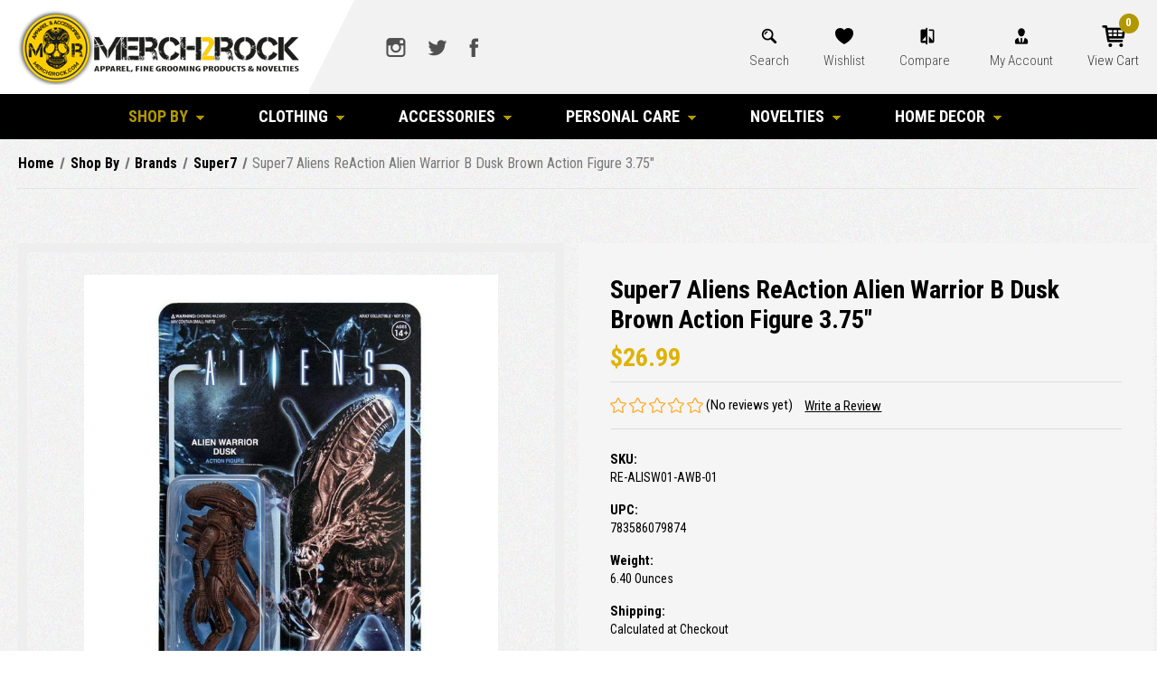

--- FILE ---
content_type: text/html; charset=UTF-8
request_url: https://www.merch2rock.com/super7-aliens-reaction-alien-warrior-b-dusk-brown-action-figure-3-75/
body_size: 15857
content:


<!DOCTYPE html>
<html class="no-js" lang="en">
    <head>
        <title>Super7 Aliens ReAction Alien Warrior B Dusk Brown Action Figure 3.75&quot; - Merch2rock Alternative Clothing</title>
        <link rel="dns-prefetch preconnect" href="https://cdn11.bigcommerce.com/s-ca30d" crossorigin><link rel="dns-prefetch preconnect" href="https://fonts.googleapis.com/" crossorigin><link rel="dns-prefetch preconnect" href="https://fonts.gstatic.com/" crossorigin>
        <meta property="product:price:amount" content="26.99" /><meta property="product:price:currency" content="USD" /><meta property="og:url" content="https://www.merch2rock.com/super7-aliens-reaction-alien-warrior-b-dusk-brown-action-figure-3-75/" /><meta property="og:site_name" content="Merch2rock Alternative Clothing" /><meta name="keywords" content="Aliens, ReAction, Alien, Warrior B, Dusk Brown, 3.75&quot;, Super7, Action Figure, toys, figures"><meta name="description" content="Get this Authentic Super7 Aliens ReAction Alien Warrior B Dusk Brown Action Figure 3.75&quot; for the lowest price from merch2rock.com."><link rel='canonical' href='https://www.merch2rock.com/super7-aliens-reaction-alien-warrior-b-dusk-brown-action-figure-3-75/' /><meta name='platform' content='bigcommerce.stencil' /><meta property="og:type" content="product" />
<meta property="og:title" content="Super7 Aliens ReAction Alien Warrior B Dusk Brown Action Figure 3.75&quot;" />
<meta property="og:description" content="Get this Authentic Super7 Aliens ReAction Alien Warrior B Dusk Brown Action Figure 3.75&quot; for the lowest price from merch2rock.com." />
<meta property="og:image" content="https://cdn11.bigcommerce.com/s-ca30d/products/30683/images/173100/api61whpw__88077.1592321045.600.600.jpg?c=2" />
<meta property="pinterest:richpins" content="enabled" />
        
         

        <link href="https://cdn11.bigcommerce.com/s-ca30d/product_images/Merch2Rock-1.png" rel="shortcut icon">
        <meta name="viewport" content="width=device-width, initial-scale=1">

        <script>
            document.documentElement.className = document.documentElement.className.replace('no-js', 'js');
        </script>

        <script>
    function browserSupportsAllFeatures() {
        return window.Promise
            && window.fetch
            && window.URL
            && window.URLSearchParams
            && window.WeakMap
            // object-fit support
            && ('objectFit' in document.documentElement.style);
    }

    function loadScript(src) {
        var js = document.createElement('script');
        js.src = src;
        js.onerror = function () {
            console.error('Failed to load polyfill script ' + src);
        };
        document.head.appendChild(js);
    }

    if (!browserSupportsAllFeatures()) {
        loadScript('https://cdn11.bigcommerce.com/s-ca30d/stencil/12aa6a90-705c-0139-5059-02089e028e4e/e/659251a0-f929-013d-9fd7-3edfec2c454f/dist/theme-bundle.polyfills.js');
    }
</script>

        <script>
            window.lazySizesConfig = window.lazySizesConfig || {};
            window.lazySizesConfig.loadMode = 1;
        </script>
        <script async src="https://cdn11.bigcommerce.com/s-ca30d/stencil/12aa6a90-705c-0139-5059-02089e028e4e/e/659251a0-f929-013d-9fd7-3edfec2c454f/dist/theme-bundle.head_async.js"></script>
		<script src="https://cdnjs.cloudflare.com/ajax/libs/jquery/3.3.1/jquery.min.js"></script>
        <script src="https://ajax.googleapis.com/ajax/libs/webfont/1.6.26/webfont.js"></script>

        <script>
            WebFont.load({
                custom: {
                    families: ['Karla', 'Roboto', 'Source Sans Pro']
                },
                classes: false
            });
        </script>

        <link href="https://fonts.googleapis.com/css?family=Montserrat:700,500,400%7CKarla:400&display=swap" rel="stylesheet">
        <link data-stencil-stylesheet href="https://cdn11.bigcommerce.com/s-ca30d/stencil/12aa6a90-705c-0139-5059-02089e028e4e/e/659251a0-f929-013d-9fd7-3edfec2c454f/css/theme-5c51a270-8bce-0139-701c-32e4ea84ca1d.css" rel="stylesheet">

        <!-- Start Tracking Code for analytics_facebook -->

<script>
!function(f,b,e,v,n,t,s){if(f.fbq)return;n=f.fbq=function(){n.callMethod?n.callMethod.apply(n,arguments):n.queue.push(arguments)};if(!f._fbq)f._fbq=n;n.push=n;n.loaded=!0;n.version='2.0';n.queue=[];t=b.createElement(e);t.async=!0;t.src=v;s=b.getElementsByTagName(e)[0];s.parentNode.insertBefore(t,s)}(window,document,'script','https://connect.facebook.net/en_US/fbevents.js');

fbq('set', 'autoConfig', 'false', '300448933629616');
fbq('dataProcessingOptions', ['LDU'], 0, 0);
fbq('init', '300448933629616', {"external_id":"1617ba54-9ba8-49a1-8b80-904f2a93f8bb"});
fbq('set', 'agent', 'bigcommerce', '300448933629616');

function trackEvents() {
    var pathName = window.location.pathname;

    fbq('track', 'PageView', {}, "");

    // Search events start -- only fire if the shopper lands on the /search.php page
    if (pathName.indexOf('/search.php') === 0 && getUrlParameter('search_query')) {
        fbq('track', 'Search', {
            content_type: 'product_group',
            content_ids: [],
            search_string: getUrlParameter('search_query')
        });
    }
    // Search events end

    // Wishlist events start -- only fire if the shopper attempts to add an item to their wishlist
    if (pathName.indexOf('/wishlist.php') === 0 && getUrlParameter('added_product_id')) {
        fbq('track', 'AddToWishlist', {
            content_type: 'product_group',
            content_ids: []
        });
    }
    // Wishlist events end

    // Lead events start -- only fire if the shopper subscribes to newsletter
    if (pathName.indexOf('/subscribe.php') === 0 && getUrlParameter('result') === 'success') {
        fbq('track', 'Lead', {});
    }
    // Lead events end

    // Registration events start -- only fire if the shopper registers an account
    if (pathName.indexOf('/login.php') === 0 && getUrlParameter('action') === 'account_created') {
        fbq('track', 'CompleteRegistration', {}, "");
    }
    // Registration events end

    

    function getUrlParameter(name) {
        var cleanName = name.replace(/[\[]/, '\[').replace(/[\]]/, '\]');
        var regex = new RegExp('[\?&]' + cleanName + '=([^&#]*)');
        var results = regex.exec(window.location.search);
        return results === null ? '' : decodeURIComponent(results[1].replace(/\+/g, ' '));
    }
}

if (window.addEventListener) {
    window.addEventListener("load", trackEvents, false)
}
</script>
<noscript><img height="1" width="1" style="display:none" alt="null" src="https://www.facebook.com/tr?id=300448933629616&ev=PageView&noscript=1&a=plbigcommerce1.2&eid="/></noscript>

<!-- End Tracking Code for analytics_facebook -->

<!-- Start Tracking Code for analytics_googleanalytics -->

<script>
    (function(i,s,o,g,r,a,m){i['GoogleAnalyticsObject']=r;i[r]=i[r]||function(){
    (i[r].q=i[r].q||[]).push(arguments)},i[r].l=1*new Date();a=s.createElement(o),
    m=s.getElementsByTagName(o)[0];a.async=1;a.src=g;m.parentNode.insertBefore(a,m)
    })(window,document,'script','//www.google-analytics.com/analytics.js','ga');

    ga('create', 'UA-25752852-1', 'auto');
    ga('send', 'pageview');
    ga('require', 'ecommerce', 'ecommerce.js');

    function trackEcommerce() {
    this._addTrans = addTrans;
    this._addItem = addItems;
    this._trackTrans = trackTrans;
    }
    function addTrans(orderID,store,total,tax,shipping,city,state,country) {
    ga('ecommerce:addTransaction', {
        'id': orderID,
        'affiliation': store,
        'revenue': total,
        'tax': tax,
        'shipping': shipping,
        'city': city,
        'state': state,
        'country': country
    });
    }
    function addItems(orderID,sku,product,variation,price,qty) {
    ga('ecommerce:addItem', {
        'id': orderID,
        'sku': sku,
        'name': product,
        'category': variation,
        'price': price,
        'quantity': qty
    });
    }
    function trackTrans() {
        ga('ecommerce:send');
    }
    var pageTracker = new trackEcommerce();
</script>


<!-- Facebook Pixel Code -->
<script>
!function(f,b,e,v,n,t,s){if(f.fbq)return;n=f.fbq=function(){n.callMethod?
n.callMethod.apply(n,arguments):n.queue.push(arguments)};if(!f._fbq)f._fbq=n;
n.push=n;n.loaded=!0;n.version='2.0';n.queue=[];t=b.createElement(e);t.async=!0;
t.src=v;s=b.getElementsByTagName(e)[0];s.parentNode.insertBefore(t,s)}(window,
document,'script','https://connect.facebook.net/en_US/fbevents.js');

fbq('init', '300448933629616');
fbq('track', "PageView");
</script>
<noscript><img height="1" width="1" style="display:none" src="https://www.facebook.com/tr?id=300448933629616&ev=PageView&noscript=1"/></noscript>
<!-- End Facebook Pixel Code -->

<!-- End Tracking Code for analytics_googleanalytics -->


<script type="text/javascript" src="https://checkout-sdk.bigcommerce.com/v1/loader.js" defer ></script>
<script src="https://www.google.com/recaptcha/api.js" async defer></script>
<script type="text/javascript">
var BCData = {"product_attributes":{"sku":"RE-ALISW01-AWB-01","upc":"783586079874","mpn":null,"gtin":null,"weight":{"formatted":"6.40 Ounces","value":6.4},"base":true,"image":null,"price":{"without_tax":{"formatted":"$26.99","value":26.99,"currency":"USD"},"tax_label":"CA Tax"},"out_of_stock_behavior":"label_option","out_of_stock_message":"Temporarily Out of stock","available_modifier_values":[],"in_stock_attributes":[],"stock":0,"instock":false,"stock_message":"Temporarily Out of stock","purchasable":true,"purchasing_message":"The selected product combination is currently unavailable.","call_for_price_message":null}};
</script>

<script nonce="">
(function () {
    var xmlHttp = new XMLHttpRequest();

    xmlHttp.open('POST', 'https://bes.gcp.data.bigcommerce.com/nobot');
    xmlHttp.setRequestHeader('Content-Type', 'application/json');
    xmlHttp.send('{"store_id":"180665","timezone_offset":"-8.0","timestamp":"2026-01-20T17:11:04.43158100Z","visit_id":"7e1adc95-e716-4a64-909f-8beb45099105","channel_id":1}');
})();
</script>

        <link href="https://cdn11.bigcommerce.com/s-ca30d/stencil/12aa6a90-705c-0139-5059-02089e028e4e/e/659251a0-f929-013d-9fd7-3edfec2c454f/scss/custom.css" rel="stylesheet"> 
    </head>
    <body>
        <svg data-src="https://cdn11.bigcommerce.com/s-ca30d/stencil/12aa6a90-705c-0139-5059-02089e028e4e/e/659251a0-f929-013d-9fd7-3edfec2c454f/img/icon-sprite.svg" class="icons-svg-sprite"></svg>

        <a href="#main-content" class="skip-to-main-link">Skip to main content</a>

	<script>
	  $(document).ready(function(){
		  $('body').on('click', 'button.modal-close',  function() {
					$(".quickSearchResults").html("");
		  });	
	  });
	</script>

<header class="header" role="banner">
	<div class="container">
        <a href="#" class="mobileMenu-toggle" data-mobile-menu-toggle="menu">
            <span class="mobileMenu-toggleIcon">Toggle menu</span>
        </a>
    
        <div class="headerLeft">
            <div class="header-logo header-logo--center">
                <a href="https://www.merch2rock.com/" class="header-logo__link">
    <div class="header-logo-image-container">
        <img class="header-logo-image" src="https://cdn11.bigcommerce.com/s-ca30d/stencil/12aa6a90-705c-0139-5059-02089e028e4e/e/659251a0-f929-013d-9fd7-3edfec2c454f/img/logo.png" alt="Merch2rock Alternative Clothing" title="Merch2rock Alternative Clothing">
    </div>
</a>
            </div>
        </div>
        
        <div class="headerRight">
            <div class="hdrSocial">
                    <ul class="socialLinks socialLinks--alt">
            <li class="socialLinks-item">
                <a class="icon icon--instagram" href="https://www.instagram.com/merch2rock/" target="_blank" rel="noopener">
                    <svg><use xlink:href="#icon-instagram" /></svg>
                </a>
            </li>
            <li class="socialLinks-item">
                <a class="icon icon--twitter" href="https://twitter.com/merch2rock" target="_blank" rel="noopener">
                    <svg><use xlink:href="#icon-twitter" /></svg>
                </a>
            </li>
            <li class="socialLinks-item">
                <a class="icon icon--facebook" href="https://www.facebook.com/Merch2Rock/" target="_blank" rel="noopener">
                    <svg><use xlink:href="#icon-facebook" /></svg>
                </a>
            </li>
    </ul>
            </div>
            <div class="hdrNav">
                <nav class="navUser">
    
    <ul class="navUser-section navUser-section--alt">
        
        <li class="navUser-item">
            <button class="navUser-action navUser-action--quickSearch"
               type="button"
               id="quick-search-expand"
               data-search="quickSearch"
               aria-controls="quickSearch"
               aria-label="Search"
            >
                Search
            </button>
            <div class="dropdown dropdown--quickSearch" id="quickSearch" aria-hidden="true" data-prevent-quick-search-close>
                <div class="container">
    <form class="form" onsubmit="return false" data-url="/search.php" data-quick-search-form>
        <fieldset class="form-fieldset">
            <div class="form-field">
                <label class="is-srOnly" for="nav-quick-search">Search</label>
                <input class="form-input"
                       data-search-quick
                       name="nav-quick-search"
                       id="nav-quick-search"
                       data-error-message="Search field cannot be empty."
                       placeholder="Search the store"
                       autocomplete="off"
                >
                <input class="button button--primary form-prefixPostfix-button--postfix" type="submit" value="Search">
            </div>
        </fieldset>
    </form>
    <section class="quickSearchResults" data-bind="html: results"></section>
    <p role="status"
       aria-live="polite"
       class="aria-description--hidden"
       data-search-aria-message-predefined-text="product results for"
    ></p>
</div>
            </div>
        </li>
        <li class="navUser-item">
            <a class="navUser-action wishlistIc"
               href="/wishlist.php"
            >
                Wishlist
            </a>
        </li>
        <li class="navUser-item">
            <a class="navUser-action navUser-item--compare"
               href="/compare"
               data-compare-nav
               aria-label="Compare"
            >
                Compare <span class="countPill countPill--positive countPill--alt"></span>
            </a>
        </li>
        <li class="navUser-item navUser-item--account">
                <a class="navUser-action"
                   href="/account.php"
                   aria-label="Account"
                >
                    My Account
                </a>
        </li>
        <li class="navUser-item navUser-item--cart">
            <a class="navUser-action"
               data-cart-preview
               data-dropdown="cart-preview-dropdown"
               data-options="align:right"
               href="/cart.php"
               aria-label="Cart with 0 items"
            >
                <span class="navUser-item-cartLabel">View Cart</span>
                <span class="countPill cart-quantity"></span>
            </a>

            <div class="dropdown-menu" id="cart-preview-dropdown" data-dropdown-content aria-hidden="true"></div>
        </li>
    </ul>
</nav>
            </div>
        </div>
    </div>
    
    <div class="navPages-container" id="menu" data-menu>
        <nav class="navPages">
    <div class="navPages-quickSearch">
        <div class="container">
    <form class="form" onsubmit="return false" data-url="/search.php" data-quick-search-form>
        <fieldset class="form-fieldset">
            <div class="form-field">
                <label class="is-srOnly" for="nav-menu-quick-search">Search</label>
                <input class="form-input"
                       data-search-quick
                       name="nav-menu-quick-search"
                       id="nav-menu-quick-search"
                       data-error-message="Search field cannot be empty."
                       placeholder="Search the store"
                       autocomplete="off"
                >
                <input class="button button--primary form-prefixPostfix-button--postfix" type="submit" value="Search">
            </div>
        </fieldset>
    </form>
    <section class="quickSearchResults" data-bind="html: results"></section>
    <p role="status"
       aria-live="polite"
       class="aria-description--hidden"
       data-search-aria-message-predefined-text="product results for"
    ></p>
</div>
    </div>
    <ul class="navPages-list">
            <li class="navPages-item">
                <a class="navPages-action has-subMenu activePage"
   href="https://www.merch2rock.com/shop-by/"
   data-collapsible="navPages-1537"
>
    Shop By
    <i class="icon navPages-action-moreIcon" aria-hidden="true">
        <svg><use xlink:href="#icon-chevron-down" /></svg>
    </i>
</a>
<div class="navPage-subMenu" id="navPages-1537" aria-hidden="true" tabindex="-1">
    <ul class="navPage-subMenu-list">
        <li class="navPage-subMenu-item">
            <a class="navPage-subMenu-action navPages-action"
               href="https://www.merch2rock.com/shop-by/"
               aria-label="All Shop By"
            >
                All Shop By
            </a>
        </li>
            <li class="navPage-subMenu-item">
                    <a class="navPage-subMenu-action navPages-action"
                       href="https://www.merch2rock.com/bands/"
                       aria-label="Bands"
                    >
                        Bands
                    </a>
            </li>
            <li class="navPage-subMenu-item">
                    <a class="navPage-subMenu-action navPages-action activePage"
                       href="https://www.merch2rock.com/brands/"
                       aria-label="Brands"
                    >
                        Brands
                    </a>
            </li>
            <li class="navPage-subMenu-item">
                    <a class="navPage-subMenu-action navPages-action"
                       href="https://www.merch2rock.com/entertainment/"
                       aria-label="Entertainment"
                    >
                        Entertainment
                    </a>
            </li>
            <li class="navPage-subMenu-item">
                    <a class="navPage-subMenu-action navPages-action"
                       href="https://www.merch2rock.com/movies/"
                       aria-label="Movies"
                    >
                        Movies
                    </a>
            </li>
    </ul>
</div>
            </li>
            <li class="navPages-item">
                <a class="navPages-action has-subMenu"
   href="https://www.merch2rock.com/clothing/"
   data-collapsible="navPages-10"
>
    Clothing
    <i class="icon navPages-action-moreIcon" aria-hidden="true">
        <svg><use xlink:href="#icon-chevron-down" /></svg>
    </i>
</a>
<div class="navPage-subMenu" id="navPages-10" aria-hidden="true" tabindex="-1">
    <ul class="navPage-subMenu-list">
        <li class="navPage-subMenu-item">
            <a class="navPage-subMenu-action navPages-action"
               href="https://www.merch2rock.com/clothing/"
               aria-label="All Clothing"
            >
                All Clothing
            </a>
        </li>
            <li class="navPage-subMenu-item">
                    <a class="navPage-subMenu-action navPages-action"
                       href="https://www.merch2rock.com/costume/"
                       aria-label="Costume"
                    >
                        Costume
                    </a>
            </li>
            <li class="navPage-subMenu-item">
                    <a class="navPage-subMenu-action navPages-action"
                       href="https://www.merch2rock.com/robes/"
                       aria-label="Robes"
                    >
                        Robes
                    </a>
            </li>
            <li class="navPage-subMenu-item">
                    <a class="navPage-subMenu-action navPages-action"
                       href="https://www.merch2rock.com/bottoms/"
                       aria-label="Bottoms"
                    >
                        Bottoms
                    </a>
            </li>
            <li class="navPage-subMenu-item">
                    <a class="navPage-subMenu-action navPages-action"
                       href="https://www.merch2rock.com/jacket/"
                       aria-label="Jackets"
                    >
                        Jackets
                    </a>
            </li>
            <li class="navPage-subMenu-item">
                    <a class="navPage-subMenu-action navPages-action"
                       href="https://www.merch2rock.com/shirts/"
                       aria-label="Shirts"
                    >
                        Shirts
                    </a>
            </li>
            <li class="navPage-subMenu-item">
                    <a class="navPage-subMenu-action navPages-action"
                       href="https://www.merch2rock.com/sweaters/"
                       aria-label="Sweaters"
                    >
                        Sweaters
                    </a>
            </li>
            <li class="navPage-subMenu-item">
                    <a class="navPage-subMenu-action navPages-action"
                       href="https://www.merch2rock.com/swimwear/"
                       aria-label="Swimwear"
                    >
                        Swimwear
                    </a>
            </li>
    </ul>
</div>
            </li>
            <li class="navPages-item">
                <a class="navPages-action has-subMenu"
   href="https://www.merch2rock.com/accessories/"
   data-collapsible="navPages-111"
>
    Accessories
    <i class="icon navPages-action-moreIcon" aria-hidden="true">
        <svg><use xlink:href="#icon-chevron-down" /></svg>
    </i>
</a>
<div class="navPage-subMenu" id="navPages-111" aria-hidden="true" tabindex="-1">
    <ul class="navPage-subMenu-list">
        <li class="navPage-subMenu-item">
            <a class="navPage-subMenu-action navPages-action"
               href="https://www.merch2rock.com/accessories/"
               aria-label="All Accessories"
            >
                All Accessories
            </a>
        </li>
            <li class="navPage-subMenu-item">
                    <a class="navPage-subMenu-action navPages-action"
                       href="https://www.merch2rock.com/gloves/"
                       aria-label="Gloves"
                    >
                        Gloves
                    </a>
            </li>
            <li class="navPage-subMenu-item">
                    <a class="navPage-subMenu-action navPages-action"
                       href="https://www.merch2rock.com/wristbands/"
                       aria-label="Wristbands"
                    >
                        Wristbands
                    </a>
            </li>
            <li class="navPage-subMenu-item">
                    <a class="navPage-subMenu-action navPages-action"
                       href="https://www.merch2rock.com/footwear/"
                       aria-label="Footwear"
                    >
                        Footwear
                    </a>
            </li>
            <li class="navPage-subMenu-item">
                    <a class="navPage-subMenu-action navPages-action"
                       href="https://www.merch2rock.com/headwear/"
                       aria-label="Headwear"
                    >
                        Headwear
                    </a>
            </li>
            <li class="navPage-subMenu-item">
                    <a class="navPage-subMenu-action navPages-action"
                       href="https://www.merch2rock.com/scarves/"
                       aria-label="Scarves"
                    >
                        Scarves
                    </a>
            </li>
            <li class="navPage-subMenu-item">
                    <a class="navPage-subMenu-action navPages-action"
                       href="https://www.merch2rock.com/umbrellas/"
                       aria-label="Umbrellas"
                    >
                        Umbrellas
                    </a>
            </li>
            <li class="navPage-subMenu-item">
                    <a class="navPage-subMenu-action navPages-action"
                       href="https://www.merch2rock.com/bags/"
                       aria-label="Bags"
                    >
                        Bags
                    </a>
            </li>
            <li class="navPage-subMenu-item">
                    <a class="navPage-subMenu-action navPages-action"
                       href="https://www.merch2rock.com/jewelry-2/"
                       aria-label="Jewelry"
                    >
                        Jewelry
                    </a>
            </li>
            <li class="navPage-subMenu-item">
                    <a class="navPage-subMenu-action navPages-action"
                       href="https://www.merch2rock.com/wallets-1/"
                       aria-label="Wallets"
                    >
                        Wallets
                    </a>
            </li>
            <li class="navPage-subMenu-item">
                    <a class="navPage-subMenu-action navPages-action"
                       href="https://www.merch2rock.com/belts-and-buckles/"
                       aria-label="Belts and Buckles"
                    >
                        Belts and Buckles
                    </a>
            </li>
            <li class="navPage-subMenu-item">
                    <a class="navPage-subMenu-action navPages-action"
                       href="https://www.merch2rock.com/sunglasses/"
                       aria-label="Sunglasses"
                    >
                        Sunglasses
                    </a>
            </li>
    </ul>
</div>
            </li>
            <li class="navPages-item">
                <a class="navPages-action has-subMenu"
   href="https://www.merch2rock.com/personal-care/"
   data-collapsible="navPages-630"
>
    Personal Care
    <i class="icon navPages-action-moreIcon" aria-hidden="true">
        <svg><use xlink:href="#icon-chevron-down" /></svg>
    </i>
</a>
<div class="navPage-subMenu" id="navPages-630" aria-hidden="true" tabindex="-1">
    <ul class="navPage-subMenu-list">
        <li class="navPage-subMenu-item">
            <a class="navPage-subMenu-action navPages-action"
               href="https://www.merch2rock.com/personal-care/"
               aria-label="All Personal Care"
            >
                All Personal Care
            </a>
        </li>
            <li class="navPage-subMenu-item">
                    <a class="navPage-subMenu-action navPages-action"
                       href="https://www.merch2rock.com/grooming/"
                       aria-label="Grooming"
                    >
                        Grooming
                    </a>
            </li>
            <li class="navPage-subMenu-item">
                    <a class="navPage-subMenu-action navPages-action"
                       href="https://www.merch2rock.com/hair/"
                       aria-label="Hair"
                    >
                        Hair
                    </a>
            </li>
            <li class="navPage-subMenu-item">
                    <a class="navPage-subMenu-action navPages-action"
                       href="https://www.merch2rock.com/make-up/"
                       aria-label="Make-Up"
                    >
                        Make-Up
                    </a>
            </li>
            <li class="navPage-subMenu-item">
                    <a class="navPage-subMenu-action navPages-action"
                       href="https://www.merch2rock.com/miscellaneous-2/"
                       aria-label="Miscellaneous"
                    >
                        Miscellaneous
                    </a>
            </li>
            <li class="navPage-subMenu-item">
                    <a class="navPage-subMenu-action navPages-action"
                       href="https://www.merch2rock.com/skin/"
                       aria-label="Skin"
                    >
                        Skin
                    </a>
            </li>
    </ul>
</div>
            </li>
            <li class="navPages-item">
                <a class="navPages-action has-subMenu"
   href="https://www.merch2rock.com/novelties/"
   data-collapsible="navPages-1554"
>
    Novelties
    <i class="icon navPages-action-moreIcon" aria-hidden="true">
        <svg><use xlink:href="#icon-chevron-down" /></svg>
    </i>
</a>
<div class="navPage-subMenu" id="navPages-1554" aria-hidden="true" tabindex="-1">
    <ul class="navPage-subMenu-list">
        <li class="navPage-subMenu-item">
            <a class="navPage-subMenu-action navPages-action"
               href="https://www.merch2rock.com/novelties/"
               aria-label="All Novelties"
            >
                All Novelties
            </a>
        </li>
            <li class="navPage-subMenu-item">
                    <a class="navPage-subMenu-action navPages-action"
                       href="https://www.merch2rock.com/beach-gear/"
                       aria-label="Beach Gear"
                    >
                        Beach Gear
                    </a>
            </li>
            <li class="navPage-subMenu-item">
                    <a class="navPage-subMenu-action navPages-action"
                       href="https://www.merch2rock.com/bike-accessories/"
                       aria-label="Bike Accessories"
                    >
                        Bike Accessories
                    </a>
            </li>
            <li class="navPage-subMenu-item">
                    <a class="navPage-subMenu-action navPages-action"
                       href="https://www.merch2rock.com/christmas/"
                       aria-label="Christmas"
                    >
                        Christmas
                    </a>
            </li>
            <li class="navPage-subMenu-item">
                    <a class="navPage-subMenu-action navPages-action"
                       href="https://www.merch2rock.com/costume-props/"
                       aria-label="Costume Props"
                    >
                        Costume Props
                    </a>
            </li>
            <li class="navPage-subMenu-item">
                    <a class="navPage-subMenu-action navPages-action"
                       href="https://www.merch2rock.com/costumes/"
                       aria-label="Costumes"
                    >
                        Costumes
                    </a>
            </li>
            <li class="navPage-subMenu-item">
                    <a class="navPage-subMenu-action navPages-action"
                       href="https://www.merch2rock.com/led-signs/"
                       aria-label="LED Signs"
                    >
                        LED Signs
                    </a>
            </li>
            <li class="navPage-subMenu-item">
                    <a class="navPage-subMenu-action navPages-action"
                       href="https://www.merch2rock.com/masks/"
                       aria-label="Masks"
                    >
                        Masks
                    </a>
            </li>
            <li class="navPage-subMenu-item">
                    <a class="navPage-subMenu-action navPages-action"
                       href="https://www.merch2rock.com/air-fresheners/"
                       aria-label="Air Fresheners"
                    >
                        Air Fresheners
                    </a>
            </li>
            <li class="navPage-subMenu-item">
                    <a class="navPage-subMenu-action navPages-action"
                       href="https://www.merch2rock.com/keychains-and-lanyards-1/"
                       aria-label="Keychains And Lanyards"
                    >
                        Keychains And Lanyards
                    </a>
            </li>
            <li class="navPage-subMenu-item">
                    <a class="navPage-subMenu-action navPages-action"
                       href="https://www.merch2rock.com/mouse-pads/"
                       aria-label="Mouse Pads"
                    >
                        Mouse Pads
                    </a>
            </li>
            <li class="navPage-subMenu-item">
                    <a class="navPage-subMenu-action navPages-action"
                       href="https://www.merch2rock.com/music-gear/"
                       aria-label="Music Gear"
                    >
                        Music Gear
                    </a>
            </li>
            <li class="navPage-subMenu-item">
                    <a class="navPage-subMenu-action navPages-action"
                       href="https://www.merch2rock.com/patches/"
                       aria-label="Patches"
                    >
                        Patches
                    </a>
            </li>
            <li class="navPage-subMenu-item">
                    <a class="navPage-subMenu-action navPages-action"
                       href="https://www.merch2rock.com/pc-gear/"
                       aria-label="Pc Gear"
                    >
                        Pc Gear
                    </a>
            </li>
            <li class="navPage-subMenu-item">
                    <a class="navPage-subMenu-action navPages-action"
                       href="https://www.merch2rock.com/skateboards-1/"
                       aria-label="Skateboards"
                    >
                        Skateboards
                    </a>
            </li>
            <li class="navPage-subMenu-item">
                    <a class="navPage-subMenu-action navPages-action"
                       href="https://www.merch2rock.com/stickers/"
                       aria-label="Stickers"
                    >
                        Stickers
                    </a>
            </li>
            <li class="navPage-subMenu-item">
                    <a class="navPage-subMenu-action navPages-action"
                       href="https://www.merch2rock.com/toys-1/"
                       aria-label="Toys"
                    >
                        Toys
                    </a>
            </li>
    </ul>
</div>
            </li>
            <li class="navPages-item">
                <a class="navPages-action has-subMenu"
   href="https://www.merch2rock.com/home-decor/"
   data-collapsible="navPages-3239"
>
    Home Decor
    <i class="icon navPages-action-moreIcon" aria-hidden="true">
        <svg><use xlink:href="#icon-chevron-down" /></svg>
    </i>
</a>
<div class="navPage-subMenu" id="navPages-3239" aria-hidden="true" tabindex="-1">
    <ul class="navPage-subMenu-list">
        <li class="navPage-subMenu-item">
            <a class="navPage-subMenu-action navPages-action"
               href="https://www.merch2rock.com/home-decor/"
               aria-label="All Home Decor"
            >
                All Home Decor
            </a>
        </li>
            <li class="navPage-subMenu-item">
                    <a class="navPage-subMenu-action navPages-action"
                       href="https://www.merch2rock.com/barware-1/"
                       aria-label="Barware"
                    >
                        Barware
                    </a>
            </li>
            <li class="navPage-subMenu-item">
                    <a class="navPage-subMenu-action navPages-action"
                       href="https://www.merch2rock.com/bottle-openers/"
                       aria-label="Bottle Openers"
                    >
                        Bottle Openers
                    </a>
            </li>
            <li class="navPage-subMenu-item">
                    <a class="navPage-subMenu-action navPages-action"
                       href="https://www.merch2rock.com/flags-posters/"
                       aria-label="Flags &amp; Posters"
                    >
                        Flags &amp; Posters
                    </a>
            </li>
            <li class="navPage-subMenu-item">
                    <a class="navPage-subMenu-action navPages-action"
                       href="https://www.merch2rock.com/magnets-1/"
                       aria-label="Magnets"
                    >
                        Magnets
                    </a>
            </li>
            <li class="navPage-subMenu-item">
                    <a class="navPage-subMenu-action navPages-action"
                       href="https://www.merch2rock.com/pets/"
                       aria-label="Pets"
                    >
                        Pets
                    </a>
            </li>
            <li class="navPage-subMenu-item">
                    <a class="navPage-subMenu-action navPages-action"
                       href="https://www.merch2rock.com/towels/"
                       aria-label="Towels"
                    >
                        Towels
                    </a>
            </li>
    </ul>
</div>
            </li>
                 <li class="navPages-item navPages-item-page">
                     <a class="navPages-action"
                        href="https://www.merch2rock.com/about-us/"
                        aria-label="About Us"
                     >
                         About Us
                     </a>
                 </li>
                 <li class="navPages-item navPages-item-page">
                     <a class="navPages-action"
                        href="https://www.merch2rock.com/contact-us/"
                        aria-label="Contact Us"
                     >
                         Contact Us
                     </a>
                 </li>
                 <li class="navPages-item navPages-item-page">
                     <a class="navPages-action"
                        href="https://www.merch2rock.com/privacy-policy/"
                        aria-label="Privacy Policy"
                     >
                         Privacy Policy
                     </a>
                 </li>
                 <li class="navPages-item navPages-item-page">
                     <a class="navPages-action"
                        href="https://www.merch2rock.com/shipping-delivery/"
                        aria-label="Shipping &amp; Delivery"
                     >
                         Shipping &amp; Delivery
                     </a>
                 </li>
                 <li class="navPages-item navPages-item-page">
                     <a class="navPages-action"
                        href="https://www.merch2rock.com/returns-policy/"
                        aria-label="Returns Policy"
                     >
                         Returns Policy
                     </a>
                 </li>
                 <li class="navPages-item navPages-item-page">
                     <a class="navPages-action"
                        href="https://www.merch2rock.com/faq/"
                        aria-label="FAQ"
                     >
                         FAQ
                     </a>
                 </li>
    </ul>
    <ul class="navPages-list navPages-list--user">
            <li class="navPages-item">
                <a class="navPages-action"
                   href="/login.php"
                   aria-label="Sign in"
                >
                    Sign in
                </a>
                    or
                    <a class="navPages-action"
                       href="/login.php?action&#x3D;create_account"
                       aria-label="Register"
                    >
                        Register
                    </a>
            </li>
    </ul>
</nav>
    </div>
</header>
<div data-content-region="header_bottom--global"></div>
<div data-content-region="header_bottom"></div>
        <main class="body" id='main-content' role='main' data-currency-code="USD">
     
    <div class="container">
        
    <nav aria-label="Breadcrumb">
    <ol class="breadcrumbs" itemscope itemtype="http://schema.org/BreadcrumbList">
                <li class="breadcrumb " itemprop="itemListElement" itemscope itemtype="http://schema.org/ListItem">
                    <a class="breadcrumb-label"
                       itemprop="item"
                       href="https://www.merch2rock.com/"
                       
                    >
                        <span itemprop="name">Home</span>
                    </a>
                    <meta itemprop="position" content="1" />
                </li>
                <li class="breadcrumb " itemprop="itemListElement" itemscope itemtype="http://schema.org/ListItem">
                    <a class="breadcrumb-label"
                       itemprop="item"
                       href="https://www.merch2rock.com/shop-by/"
                       
                    >
                        <span itemprop="name">Shop By</span>
                    </a>
                    <meta itemprop="position" content="2" />
                </li>
                <li class="breadcrumb " itemprop="itemListElement" itemscope itemtype="http://schema.org/ListItem">
                    <a class="breadcrumb-label"
                       itemprop="item"
                       href="https://www.merch2rock.com/brands/"
                       
                    >
                        <span itemprop="name">Brands</span>
                    </a>
                    <meta itemprop="position" content="3" />
                </li>
                <li class="breadcrumb " itemprop="itemListElement" itemscope itemtype="http://schema.org/ListItem">
                    <a class="breadcrumb-label"
                       itemprop="item"
                       href="https://www.merch2rock.com/super7-2/"
                       
                    >
                        <span itemprop="name">Super7</span>
                    </a>
                    <meta itemprop="position" content="4" />
                </li>
                <li class="breadcrumb is-active" itemprop="itemListElement" itemscope itemtype="http://schema.org/ListItem">
                    <a class="breadcrumb-label"
                       itemprop="item"
                       href="https://www.merch2rock.com/super7-aliens-reaction-alien-warrior-b-dusk-brown-action-figure-3-75/"
                       aria-current="page"
                    >
                        <span itemprop="name">Super7 Aliens ReAction Alien Warrior B Dusk Brown Action Figure 3.75&quot;</span>
                    </a>
                    <meta itemprop="position" content="5" />
                </li>
    </ol>
</nav>


    <div itemscope itemtype="http://schema.org/Product">
        <div class="productView" >

    <section class="productView-images" data-image-gallery>
        <figure class="productView-image"
                data-image-gallery-main
                data-zoom-image="https://cdn11.bigcommerce.com/s-ca30d/images/stencil/1280x1280/products/30683/173100/api61whpw__88077.1592321045.jpg?c=2"
                >
            <div class="productView-img-container">
                    <a href="https://cdn11.bigcommerce.com/s-ca30d/images/stencil/1280x1280/products/30683/173100/api61whpw__88077.1592321045.jpg?c=2"
                        target="_blank" itemprop="image">
                <img src="https://cdn11.bigcommerce.com/s-ca30d/images/stencil/500x659/products/30683/173100/api61whpw__88077.1592321045.jpg?c=2" alt="Super7 Aliens ReAction Alien Warrior B Dusk Brown Action Figure 3.75&quot;" title="Super7 Aliens ReAction Alien Warrior B Dusk Brown Action Figure 3.75&quot;" data-sizes="auto"
    srcset="https://cdn11.bigcommerce.com/s-ca30d/images/stencil/80w/products/30683/173100/api61whpw__88077.1592321045.jpg?c=2"
data-srcset="https://cdn11.bigcommerce.com/s-ca30d/images/stencil/80w/products/30683/173100/api61whpw__88077.1592321045.jpg?c=2 80w, https://cdn11.bigcommerce.com/s-ca30d/images/stencil/160w/products/30683/173100/api61whpw__88077.1592321045.jpg?c=2 160w, https://cdn11.bigcommerce.com/s-ca30d/images/stencil/320w/products/30683/173100/api61whpw__88077.1592321045.jpg?c=2 320w, https://cdn11.bigcommerce.com/s-ca30d/images/stencil/640w/products/30683/173100/api61whpw__88077.1592321045.jpg?c=2 640w, https://cdn11.bigcommerce.com/s-ca30d/images/stencil/960w/products/30683/173100/api61whpw__88077.1592321045.jpg?c=2 960w, https://cdn11.bigcommerce.com/s-ca30d/images/stencil/1280w/products/30683/173100/api61whpw__88077.1592321045.jpg?c=2 1280w, https://cdn11.bigcommerce.com/s-ca30d/images/stencil/1920w/products/30683/173100/api61whpw__88077.1592321045.jpg?c=2 1920w, https://cdn11.bigcommerce.com/s-ca30d/images/stencil/2560w/products/30683/173100/api61whpw__88077.1592321045.jpg?c=2 2560w"

class="lazyload productView-image--default"

data-main-image />
                    </a>
            </div>
        </figure>
        <ul class="productView-thumbnails">
                <li class="productView-thumbnail">
                    <a
                        class="productView-thumbnail-link"
                        href="https://cdn11.bigcommerce.com/s-ca30d/images/stencil/1280x1280/products/30683/173100/api61whpw__88077.1592321045.jpg?c=2"
                        data-image-gallery-item
                        data-image-gallery-new-image-url="https://cdn11.bigcommerce.com/s-ca30d/images/stencil/500x659/products/30683/173100/api61whpw__88077.1592321045.jpg?c=2"
                        data-image-gallery-new-image-srcset="https://cdn11.bigcommerce.com/s-ca30d/images/stencil/80w/products/30683/173100/api61whpw__88077.1592321045.jpg?c=2 80w, https://cdn11.bigcommerce.com/s-ca30d/images/stencil/160w/products/30683/173100/api61whpw__88077.1592321045.jpg?c=2 160w, https://cdn11.bigcommerce.com/s-ca30d/images/stencil/320w/products/30683/173100/api61whpw__88077.1592321045.jpg?c=2 320w, https://cdn11.bigcommerce.com/s-ca30d/images/stencil/640w/products/30683/173100/api61whpw__88077.1592321045.jpg?c=2 640w, https://cdn11.bigcommerce.com/s-ca30d/images/stencil/960w/products/30683/173100/api61whpw__88077.1592321045.jpg?c=2 960w, https://cdn11.bigcommerce.com/s-ca30d/images/stencil/1280w/products/30683/173100/api61whpw__88077.1592321045.jpg?c=2 1280w, https://cdn11.bigcommerce.com/s-ca30d/images/stencil/1920w/products/30683/173100/api61whpw__88077.1592321045.jpg?c=2 1920w, https://cdn11.bigcommerce.com/s-ca30d/images/stencil/2560w/products/30683/173100/api61whpw__88077.1592321045.jpg?c=2 2560w"
                        data-image-gallery-zoom-image-url="https://cdn11.bigcommerce.com/s-ca30d/images/stencil/1280x1280/products/30683/173100/api61whpw__88077.1592321045.jpg?c=2"
                    >
                    <img src="https://cdn11.bigcommerce.com/s-ca30d/images/stencil/50x50/products/30683/173100/api61whpw__88077.1592321045.jpg?c=2" alt="Super7 Aliens ReAction Alien Warrior B Dusk Brown Action Figure 3.75&quot;" title="Super7 Aliens ReAction Alien Warrior B Dusk Brown Action Figure 3.75&quot;" data-sizes="auto"
    srcset="https://cdn11.bigcommerce.com/s-ca30d/images/stencil/80w/products/30683/173100/api61whpw__88077.1592321045.jpg?c=2"
data-srcset="https://cdn11.bigcommerce.com/s-ca30d/images/stencil/80w/products/30683/173100/api61whpw__88077.1592321045.jpg?c=2 80w, https://cdn11.bigcommerce.com/s-ca30d/images/stencil/160w/products/30683/173100/api61whpw__88077.1592321045.jpg?c=2 160w, https://cdn11.bigcommerce.com/s-ca30d/images/stencil/320w/products/30683/173100/api61whpw__88077.1592321045.jpg?c=2 320w, https://cdn11.bigcommerce.com/s-ca30d/images/stencil/640w/products/30683/173100/api61whpw__88077.1592321045.jpg?c=2 640w, https://cdn11.bigcommerce.com/s-ca30d/images/stencil/960w/products/30683/173100/api61whpw__88077.1592321045.jpg?c=2 960w, https://cdn11.bigcommerce.com/s-ca30d/images/stencil/1280w/products/30683/173100/api61whpw__88077.1592321045.jpg?c=2 1280w, https://cdn11.bigcommerce.com/s-ca30d/images/stencil/1920w/products/30683/173100/api61whpw__88077.1592321045.jpg?c=2 1920w, https://cdn11.bigcommerce.com/s-ca30d/images/stencil/2560w/products/30683/173100/api61whpw__88077.1592321045.jpg?c=2 2560w"

class="lazyload"

 />
                    </a>
                </li>
                <li class="productView-thumbnail">
                    <a
                        class="productView-thumbnail-link"
                        href="https://cdn11.bigcommerce.com/s-ca30d/images/stencil/1280x1280/products/30683/173099/apii7hnaa__73499.1592321046.jpg?c=2"
                        data-image-gallery-item
                        data-image-gallery-new-image-url="https://cdn11.bigcommerce.com/s-ca30d/images/stencil/500x659/products/30683/173099/apii7hnaa__73499.1592321046.jpg?c=2"
                        data-image-gallery-new-image-srcset="https://cdn11.bigcommerce.com/s-ca30d/images/stencil/80w/products/30683/173099/apii7hnaa__73499.1592321046.jpg?c=2 80w, https://cdn11.bigcommerce.com/s-ca30d/images/stencil/160w/products/30683/173099/apii7hnaa__73499.1592321046.jpg?c=2 160w, https://cdn11.bigcommerce.com/s-ca30d/images/stencil/320w/products/30683/173099/apii7hnaa__73499.1592321046.jpg?c=2 320w, https://cdn11.bigcommerce.com/s-ca30d/images/stencil/640w/products/30683/173099/apii7hnaa__73499.1592321046.jpg?c=2 640w, https://cdn11.bigcommerce.com/s-ca30d/images/stencil/960w/products/30683/173099/apii7hnaa__73499.1592321046.jpg?c=2 960w, https://cdn11.bigcommerce.com/s-ca30d/images/stencil/1280w/products/30683/173099/apii7hnaa__73499.1592321046.jpg?c=2 1280w, https://cdn11.bigcommerce.com/s-ca30d/images/stencil/1920w/products/30683/173099/apii7hnaa__73499.1592321046.jpg?c=2 1920w, https://cdn11.bigcommerce.com/s-ca30d/images/stencil/2560w/products/30683/173099/apii7hnaa__73499.1592321046.jpg?c=2 2560w"
                        data-image-gallery-zoom-image-url="https://cdn11.bigcommerce.com/s-ca30d/images/stencil/1280x1280/products/30683/173099/apii7hnaa__73499.1592321046.jpg?c=2"
                    >
                    <img src="https://cdn11.bigcommerce.com/s-ca30d/images/stencil/50x50/products/30683/173099/apii7hnaa__73499.1592321046.jpg?c=2" alt="Super7 Aliens ReAction Alien Warrior B Dusk Brown Action Figure 3.75&quot;" title="Super7 Aliens ReAction Alien Warrior B Dusk Brown Action Figure 3.75&quot;" data-sizes="auto"
    srcset="https://cdn11.bigcommerce.com/s-ca30d/images/stencil/80w/products/30683/173099/apii7hnaa__73499.1592321046.jpg?c=2"
data-srcset="https://cdn11.bigcommerce.com/s-ca30d/images/stencil/80w/products/30683/173099/apii7hnaa__73499.1592321046.jpg?c=2 80w, https://cdn11.bigcommerce.com/s-ca30d/images/stencil/160w/products/30683/173099/apii7hnaa__73499.1592321046.jpg?c=2 160w, https://cdn11.bigcommerce.com/s-ca30d/images/stencil/320w/products/30683/173099/apii7hnaa__73499.1592321046.jpg?c=2 320w, https://cdn11.bigcommerce.com/s-ca30d/images/stencil/640w/products/30683/173099/apii7hnaa__73499.1592321046.jpg?c=2 640w, https://cdn11.bigcommerce.com/s-ca30d/images/stencil/960w/products/30683/173099/apii7hnaa__73499.1592321046.jpg?c=2 960w, https://cdn11.bigcommerce.com/s-ca30d/images/stencil/1280w/products/30683/173099/apii7hnaa__73499.1592321046.jpg?c=2 1280w, https://cdn11.bigcommerce.com/s-ca30d/images/stencil/1920w/products/30683/173099/apii7hnaa__73499.1592321046.jpg?c=2 1920w, https://cdn11.bigcommerce.com/s-ca30d/images/stencil/2560w/products/30683/173099/apii7hnaa__73499.1592321046.jpg?c=2 2560w"

class="lazyload"

 />
                    </a>
                </li>
        </ul>
    </section>

    <section class="productView-details product-data">
        <div class="productView-product">
            <h1 class="productView-title" itemprop="name">Super7 Aliens ReAction Alien Warrior B Dusk Brown Action Figure 3.75&quot;</h1>
                <h2 class="productView-brand" itemprop="brand" itemscope itemtype="http://schema.org/Brand">
                    <a href="https://www.merch2rock.com/super7/" itemprop="url"><span itemprop="name">SUPER7</span></a>
                </h2>
            <div class="productView-price">
                    
        <div class="price-section price-section--withoutTax rrp-price--withoutTax" style="display: none;">
            MSRP:
            <span data-product-rrp-price-without-tax class="price price--rrp"> 
                
            </span>
        </div>
        <div class="price-section price-section--withoutTax non-sale-price--withoutTax" style="display: none;">
            Was:
            <span data-product-non-sale-price-without-tax class="price price--non-sale">
                
            </span>
        </div>
        <div class="price-section price-section--withoutTax" itemprop="offers" itemscope itemtype="http://schema.org/Offer">
            <span class="price-label" >
                
            </span>
            <span class="price-now-label" style="display: none;">
                Now:
            </span>
            <span data-product-price-without-tax class="price price--withoutTax">$26.99</span>
                <meta itemprop="availability" itemtype="http://schema.org/ItemAvailability"
                    content="http://schema.org/OutOfStock">
                <meta itemprop="itemCondition" itemtype="http://schema.org/OfferItemCondition" content="http://schema.org/Condition">
                <meta itemprop="priceCurrency" content="USD">
                <meta itemprop="url" content="https://www.merch2rock.com/super7-aliens-reaction-alien-warrior-b-dusk-brown-action-figure-3-75/">
                <div itemprop="priceSpecification" itemscope itemtype="http://schema.org/PriceSpecification">
                    <meta itemprop="price" content="26.99">
                    <meta itemprop="priceCurrency" content="USD">
                    <meta itemprop="valueAddedTaxIncluded" content="false">
                </div>
        </div>
         <div class="price-section price-section--saving price" style="display: none;">
                <span class="price">(You save</span>
                <span data-product-price-saved class="price price--saving">
                    
                </span>
                <span class="price">)</span>
         </div>
            </div>
            <div data-content-region="product_below_price"></div>
            <div class="productView-rating">
                        <span role="img"
      aria-label="Product rating is 0 of 5"
>
            <span class="icon icon--ratingEmpty">
                <svg>
                    <use xlink:href="#icon-star" />
                </svg>
            </span>
            <span class="icon icon--ratingEmpty">
                <svg>
                    <use xlink:href="#icon-star" />
                </svg>
            </span>
            <span class="icon icon--ratingEmpty">
                <svg>
                    <use xlink:href="#icon-star" />
                </svg>
            </span>
            <span class="icon icon--ratingEmpty">
                <svg>
                    <use xlink:href="#icon-star" />
                </svg>
            </span>
            <span class="icon icon--ratingEmpty">
                <svg>
                    <use xlink:href="#icon-star" />
                </svg>
            </span>
</span>
                        <span>(No reviews yet)</span>
                    <a href="https://www.merch2rock.com/super7-aliens-reaction-alien-warrior-b-dusk-brown-action-figure-3-75/"
                       class="productView-reviewLink productView-reviewLink--new"
                       data-reveal-id="modal-review-form"
                       role="button"
                    >
                       Write a Review
                    </a>
                    <div id="modal-review-form" class="modal" data-reveal>
    
    
    
    
    <div class="modal-header">
        <h2 class="modal-header-title">Write a Review</h2>
        <button class="modal-close"
        type="button"
        title="Close"
        
>
    <span class="aria-description--hidden">Close</span>
    <span aria-hidden="true">&#215;</span>
</button>
    </div>
    <div class="modal-body">
        <div class="writeReview-productDetails">
            <div class="writeReview-productImage-container">
                <img src="https://cdn11.bigcommerce.com/s-ca30d/images/stencil/500x659/products/30683/173100/api61whpw__88077.1592321045.jpg?c=2" alt="Super7 Aliens ReAction Alien Warrior B Dusk Brown Action Figure 3.75&quot;" title="Super7 Aliens ReAction Alien Warrior B Dusk Brown Action Figure 3.75&quot;" data-sizes="auto"
    srcset="https://cdn11.bigcommerce.com/s-ca30d/images/stencil/80w/products/30683/173100/api61whpw__88077.1592321045.jpg?c=2"
data-srcset="https://cdn11.bigcommerce.com/s-ca30d/images/stencil/80w/products/30683/173100/api61whpw__88077.1592321045.jpg?c=2 80w, https://cdn11.bigcommerce.com/s-ca30d/images/stencil/160w/products/30683/173100/api61whpw__88077.1592321045.jpg?c=2 160w, https://cdn11.bigcommerce.com/s-ca30d/images/stencil/320w/products/30683/173100/api61whpw__88077.1592321045.jpg?c=2 320w, https://cdn11.bigcommerce.com/s-ca30d/images/stencil/640w/products/30683/173100/api61whpw__88077.1592321045.jpg?c=2 640w, https://cdn11.bigcommerce.com/s-ca30d/images/stencil/960w/products/30683/173100/api61whpw__88077.1592321045.jpg?c=2 960w, https://cdn11.bigcommerce.com/s-ca30d/images/stencil/1280w/products/30683/173100/api61whpw__88077.1592321045.jpg?c=2 1280w, https://cdn11.bigcommerce.com/s-ca30d/images/stencil/1920w/products/30683/173100/api61whpw__88077.1592321045.jpg?c=2 1920w, https://cdn11.bigcommerce.com/s-ca30d/images/stencil/2560w/products/30683/173100/api61whpw__88077.1592321045.jpg?c=2 2560w"

class="lazyload"

 />
            </div>
            <h6 class="product-brand">SUPER7</h6>
            <h5 class="product-title">Super7 Aliens ReAction Alien Warrior B Dusk Brown Action Figure 3.75&quot;</h5>
        </div>
        <form class="form writeReview-form" action="/postreview.php" method="post">
            <fieldset class="form-fieldset">
                <div class="form-field">
                    <label class="form-label" for="rating-rate">Rating
                        <small>Required</small>
                    </label>
                    <!-- Stars -->
                    <!-- TODO: Review Stars need to be componentised, both for display and input -->
                    <select id="rating-rate" class="form-select" name="revrating" data-input aria-required="true">
                        <option value="">Select Rating</option>
                                <option value="1">1 star (worst)</option>
                                <option value="2">2 stars</option>
                                <option value="3">3 stars (average)</option>
                                <option value="4">4 stars</option>
                                <option value="5">5 stars (best)</option>
                    </select>
                </div>

                <!-- Name -->
                    <div class="form-field" id="revfromname" data-validation="" >
    <label class="form-label" for="revfromname_input">Name
        <small>Required</small>
    </label>
    <input type="text"
           name="revfromname"
           id="revfromname_input"
           class="form-input"
           data-label="Name"
           data-input
           aria-required="true"
           
           
           
           
    >
</div>

                    <!-- Email -->
                        <div class="form-field" id="email" data-validation="" >
    <label class="form-label" for="email_input">Email
        <small>Required</small>
    </label>
    <input type="text"
           name="email"
           id="email_input"
           class="form-input"
           data-label="Email"
           data-input
           aria-required="true"
           
           
           
           
    >
</div>

                <!-- Review Subject -->
                <div class="form-field" id="revtitle" data-validation="" >
    <label class="form-label" for="revtitle_input">Review Subject
        <small>Required</small>
    </label>
    <input type="text"
           name="revtitle"
           id="revtitle_input"
           class="form-input"
           data-label="Review Subject"
           data-input
           aria-required="true"
           
           
           
           
    >
</div>

                <!-- Comments -->
                <div class="form-field" id="revtext" data-validation="">
    <label class="form-label" for="revtext_input">Comments
            <small>Required</small>
    </label>
    <textarea name="revtext"
              id="revtext_input"
              data-label="Comments"
              rows=""
              aria-required="true"
              data-input
              class="form-input"
              
    >
        
    </textarea>
</div>

                <div class="g-recaptcha" data-sitekey="6LcjX0sbAAAAACp92-MNpx66FT4pbIWh-FTDmkkz"></div><br/>

                <div class="form-field">
                    <input type="submit" class="button button--primary"
                           value="Submit Review">
                </div>
                <input type="hidden" name="product_id" value="30683">
                <input type="hidden" name="action" value="post_review">
                
            </fieldset>
        </form>
    </div>
</div>
            </div>
            
            <dl class="productView-info">
                <div class="prdctDtl">
                <dt class="productView-info-name sku-label">SKU:</dt>
                <dd class="productView-info-value" data-product-sku itemprop="sku">RE-ALISW01-AWB-01</dd>
                </div>
                <div class="prdctDtl">
                <dt class="productView-info-name upc-label">UPC:</dt>
                <dd class="productView-info-value" data-product-upc>783586079874</dd>
                </div>
                    
                    
                	<div class="prdctDtl">
                    <dt class="productView-info-name">Weight:</dt>
                    <dd class="productView-info-value" data-product-weight>6.40 Ounces</dd>
                    </div>
                    	<div class="prdctDtl">
                        <dt class="productView-info-name">Shipping:</dt>
                        <dd class="productView-info-value">Calculated at Checkout</dd>
                        </div>

                    <div class="productView-info-bulkPricing">
                                            </div>

                    	<div class="prdctDtl">
                        <dt class="productView-info-name">Color:</dt>
                        <dd class="productView-info-value">brown</dd>
                        </div>
            </dl>
        </div>
    </section>

    <section class="productView-details product-options">
        <div class="productView-options">
            <form class="form" method="post" action="https://www.merch2rock.com/cart.php" enctype="multipart/form-data"
                  data-cart-item-add>
                <input type="hidden" name="action" value="add">
                <input type="hidden" name="product_id" value="30683"/>
                <div data-product-option-change style="display:none;">
                    
                </div>
                <div class="form-field form-field--stock u-hiddenVisually">
                    <label class="form-label form-label--alternate">
                        Current Stock:
                        <span data-product-stock></span>
                    </label>
                </div>
                <div id="add-to-cart-wrapper" style="display: none">
        <div class="form-field form-field--increments">
            <label class="form-label form-label--alternate"
                   for="qty[]">Quantity:</label>
                <div class="form-increment" data-quantity-change>
                    <button class="button button--icon" data-action="dec">
                        <span class="is-srOnly">Decrease Quantity:</span>
                        <i class="icon" aria-hidden="true">
                            <svg>
                                <use xlink:href="#icon-keyboard-arrow-down"/>
                            </svg>
                        </i>
                    </button>
                    <input class="form-input form-input--incrementTotal"
                           id="qty[]"
                           name="qty[]"
                           type="tel"
                           value="1"
                           data-quantity-min="0"
                           data-quantity-max="0"
                           min="1"
                           pattern="[0-9]*"
                           aria-live="polite">
                    <button class="button button--icon" data-action="inc">
                        <span class="is-srOnly">Increase Quantity:</span>
                        <i class="icon" aria-hidden="true">
                            <svg>
                                <use xlink:href="#icon-keyboard-arrow-up"/>
                            </svg>
                        </i>
                    </button>
                </div>
        </div>

    <div class="alertBox productAttributes-message" style="display:none">
        <div class="alertBox-column alertBox-icon">
            <icon glyph="ic-success" class="icon" aria-hidden="true"><svg xmlns="http://www.w3.org/2000/svg" width="24" height="24" viewBox="0 0 24 24"><path d="M12 2C6.48 2 2 6.48 2 12s4.48 10 10 10 10-4.48 10-10S17.52 2 12 2zm1 15h-2v-2h2v2zm0-4h-2V7h2v6z"></path></svg></icon>
        </div>
        <p class="alertBox-column alertBox-message"></p>
    </div>
        <div class="form-action">
            <input
                    id="form-action-addToCart"
                    data-wait-message="Adding to cart…"
                    class="button button--primary"
                    type="submit"
                    value="Add to Cart"
            >
            <span class="product-status-message aria-description--hidden">Adding to cart… The item has been added</span>
        </div>
</div>
                        <div class="alertBox alertBox--error">
    <div class="alertBox-column alertBox-icon">
        <icon glyph="ic-error" class="icon" aria-hidden="true"><svg xmlns="http://www.w3.org/2000/svg" width="24" height="24" viewBox="0 0 24 24"><path d="M12 2C6.48 2 2 6.48 2 12s4.48 10 10 10 10-4.48 10-10S17.52 2 12 2zm1 15h-2v-2h2v2zm0-4h-2V7h2v6z"></path></svg></icon>
    </div>
    <p class="alertBox-column alertBox-message">
        <span id="alertBox-message-text">Temporarily Out of stock</span>
    </p>
</div>
            </form>
                <form action="/wishlist.php?action&#x3D;add&amp;product_id&#x3D;30683" class="form form-wishlist form-action" data-wishlist-add method="post">
    <a aria-controls="wishlist-dropdown"
       aria-expanded="false"
       class="button dropdown-menu-button"
       data-dropdown="wishlist-dropdown"
       href="#"
    >
        <span>Add to Wish List</span>
        <i aria-hidden="true" class="icon">
            <svg>
                <use xlink:href="#icon-chevron-down" />
            </svg>
        </i>
    </a>
    <ul aria-hidden="true" class="dropdown-menu" data-dropdown-content id="wishlist-dropdown">
        <li>
            <input class="button" type="submit" value="Add to My Wish List">
        </li>
        <li>
            <a data-wishlist class="button" href="/wishlist.php?action=addwishlist&product_id=30683">Create New Wish List</a>
        </li>
    </ul>
</form>
        </div>
                <div class="addthis_toolbox addthis_32x32_style" addthis:url=""
         addthis:title="">
        <ul class="socialLinks">
                <li class="socialLinks-item socialLinks-item--facebook">
                    <a class="addthis_button_facebook socialLinks__link icon icon--facebook"
                       title="Facebook"
                       href="#"
                       
                    >
                        <span class="aria-description--hidden">Facebook</span>
                            <svg>
                                <use xlink:href="#icon-facebook"/>
                            </svg>
                    </a>
                </li>
                <li class="socialLinks-item socialLinks-item--email">
                    <a class="addthis_button_email socialLinks__link icon icon--email"
                       title="Email"
                       href="#"
                       
                    >
                        <span class="aria-description--hidden">Email</span>
                            <svg>
                                <use xlink:href="#icon-envelope"/>
                            </svg>
                    </a>
                </li>
                <li class="socialLinks-item socialLinks-item--print">
                    <a class="addthis_button_print socialLinks__link icon icon--print"
                       title="Print"
                       href="#"
                       
                    >
                        <span class="aria-description--hidden">Print</span>
                            <svg>
                                <use xlink:href="#icon-print"/>
                            </svg>
                    </a>
                </li>
        </ul>
        <script type="text/javascript"
                defer src="//s7.addthis.com/js/300/addthis_widget.js#pubid=ra-4e94ed470ee51e32"></script>
        <script>
            window.addEventListener('DOMContentLoaded', function() {
                if (typeof(addthis) === "object") {
                    addthis.toolbox('.addthis_toolbox');
                }
            });
        </script>
    </div>
    </section>
</div>

<div id="previewModal" class="modal modal--large" data-reveal>
    <button class="modal-close"
        type="button"
        title="Close"
        
>
    <span class="aria-description--hidden">Close</span>
    <span aria-hidden="true">&#215;</span>
</button>
    <div class="modal-content"></div>
    <div class="loadingOverlay"></div>
</div>

        <article class="productView-description">
                <ul class="tabs" data-tab>
    <li class="tab is-active">
        <a class="tab-title" href="#tab-description">Description</a>
    </li>
</ul>
<div class="tabs-contents">
    <div class="tab-content is-active" id="tab-description">
        <html>
<head>
</head>
<body>
<font size="-1">Super7 Aliens ReAction Alien Warrior B Dusk Brown Action Figure 3.75"</font><br>
<br>
<font size="-2">- Officially Licensed<br>
- Measures 3.75"<br>
- Ages 14 and Up<br>
</font>
</body>
</html>
    </div>
   <div class="tab-content" id="tab-reviews">
		   </div>
</div>        </article>

        <div data-content-region="product_below_content"></div>

        <div style="clear:both;"></div>
        <ul class="tabs" data-tab role="tablist">
        <li class="tab is-active" role="presentation">
            <a class="tab-title" href="#tab-related" role="tab" tabindex="0" aria-selected="true" controls="tab-related">Related Products</a>
        </li>
</ul>

<div class="tabs-contents">
    <div role="tabpanel" aria-hidden="false" class="tab-content has-jsContent is-active" id="tab-related">
            <section class="productCarousel"
    data-list-name=""
    data-slick='{
        "dots": true,
        "infinite": false,
        "mobileFirst": true,
        "slidesToShow": 1,
        "slidesToScroll": 1,
        "slide": ".js-product-slide",
        "prevArrow": ".js-related-product-arrow.js-product-prev-arrow",
        "nextArrow": ".js-related-product-arrow.js-product-next-arrow",
        "responsive": [
            {
                "breakpoint": 1260,
                "settings": {
                    "slidesToScroll": 4,
                    "slidesToShow": 4
                }
            },
            {
                "breakpoint": 991,
                "settings": {
                    "slidesToScroll": 3,
                    "slidesToShow": 3
                }
            },
            {
                "breakpoint": 768,
                "settings": {
                    "slidesToScroll": 2,
                    "slidesToShow": 2
                }
            },
            {
                "breakpoint": 549,
                "settings": {
                    "slidesToScroll": 2,
                    "slidesToShow": 2
                }
            }
        ]
    }'
    data-dots-labels='{
        "dotAriaLabel": "Slide number",
        "activeDotAriaLabel": "active"
    }'>
    <button aria-label="Go to slide [NUMBER] of 5" class="js-related-product-arrow js-product-prev-arrow slick-prev slick-arrow"></button>
    <div class="productCarousel-slide js-product-slide">
        <article class="card " >
    <figure class="card-figure">
        <a href="https://www.merch2rock.com/super7-aliens-vasquez-reaction-figure-3-75/" 
           class="card-figure__link"
           aria-label="Super7 Aliens Vasquez ReAction Figure 3.75&quot;,$26.99
"
           
        >
            <div class="card-img-container">
                <img src="https://cdn11.bigcommerce.com/s-ca30d/images/stencil/500x659/products/30981/173652/aliens-vasquez-card__40508.1598591086.jpg?c=2" alt="Super7 Aliens Vasquez ReAction Figure 3.75&quot;" title="Super7 Aliens Vasquez ReAction Figure 3.75&quot;" data-sizes="auto"
    srcset="https://cdn11.bigcommerce.com/s-ca30d/images/stencil/80w/products/30981/173652/aliens-vasquez-card__40508.1598591086.jpg?c=2"
data-srcset="https://cdn11.bigcommerce.com/s-ca30d/images/stencil/80w/products/30981/173652/aliens-vasquez-card__40508.1598591086.jpg?c=2 80w, https://cdn11.bigcommerce.com/s-ca30d/images/stencil/160w/products/30981/173652/aliens-vasquez-card__40508.1598591086.jpg?c=2 160w, https://cdn11.bigcommerce.com/s-ca30d/images/stencil/320w/products/30981/173652/aliens-vasquez-card__40508.1598591086.jpg?c=2 320w, https://cdn11.bigcommerce.com/s-ca30d/images/stencil/640w/products/30981/173652/aliens-vasquez-card__40508.1598591086.jpg?c=2 640w, https://cdn11.bigcommerce.com/s-ca30d/images/stencil/960w/products/30981/173652/aliens-vasquez-card__40508.1598591086.jpg?c=2 960w, https://cdn11.bigcommerce.com/s-ca30d/images/stencil/1280w/products/30981/173652/aliens-vasquez-card__40508.1598591086.jpg?c=2 1280w, https://cdn11.bigcommerce.com/s-ca30d/images/stencil/1920w/products/30981/173652/aliens-vasquez-card__40508.1598591086.jpg?c=2 1920w, https://cdn11.bigcommerce.com/s-ca30d/images/stencil/2560w/products/30981/173652/aliens-vasquez-card__40508.1598591086.jpg?c=2 2560w"

class="lazyload card-image"

 />
            </div>
        </a>

        <figcaption class="card-figcaption">
            <div class="card-figcaption-body">
                            <button class="button button--small card-figcaption-button quickview" data-product-id="30981">Quick view</button>
            </div>
        </figcaption>
    </figure>
    <div class="card-body">
            <p class="card-text" data-test-info-type="brandName">SUPER7</p>
        <h3 class="card-title">
            <a aria-label="Super7 Aliens Vasquez ReAction Figure 3.75&quot;,$26.99
"
               href="https://www.merch2rock.com/super7-aliens-vasquez-reaction-figure-3-75/" 
               >Super7 Aliens Vasquez ReAction Figure 3.75&quot;</a>
        </h3>

        <div class="card-text" data-test-info-type="price">
                
        <div class="price-section price-section--withoutTax rrp-price--withoutTax" style="display: none;">
            MSRP:
            <span data-product-rrp-price-without-tax class="price price--rrp"> 
                
            </span>
        </div>
        <div class="price-section price-section--withoutTax non-sale-price--withoutTax" style="display: none;">
            Was:
            <span data-product-non-sale-price-without-tax class="price price--non-sale">
                
            </span>
        </div>
        <div class="price-section price-section--withoutTax" >
            <span class="price-label" >
                
            </span>
            <span class="price-now-label" style="display: none;">
                Now:
            </span>
            <span data-product-price-without-tax class="price price--withoutTax">$26.99</span>
        </div>
        </div>
                <div class="prdctBtn">
                        <a href="https://www.merch2rock.com/cart.php?action&#x3D;add&amp;product_id&#x3D;30981" data-event-type="product-click" data-button-type="add-cart" class="button button--small card-figcaption-button"><span>Add to Cart</span></a>
                        <span class="product-status-message aria-description--hidden">The item has been added</span>
        </div>
    </div>
</article>
    </div>
    <div class="productCarousel-slide js-product-slide">
        <article class="card " >
    <figure class="card-figure">
        <a href="https://www.merch2rock.com/super7-aliens-hicks-reaction-figure-3-75/" 
           class="card-figure__link"
           aria-label="Super7 Aliens Hicks ReAction Figure 3.75&quot;,$26.99
"
           
        >
            <div class="card-img-container">
                <img src="https://cdn11.bigcommerce.com/s-ca30d/images/stencil/500x659/products/30977/173644/aliens-hicks-card__15382.1598591096.jpg?c=2" alt="Super7 Aliens Hicks ReAction Figure 3.75&quot;" title="Super7 Aliens Hicks ReAction Figure 3.75&quot;" data-sizes="auto"
    srcset="https://cdn11.bigcommerce.com/s-ca30d/images/stencil/80w/products/30977/173644/aliens-hicks-card__15382.1598591096.jpg?c=2"
data-srcset="https://cdn11.bigcommerce.com/s-ca30d/images/stencil/80w/products/30977/173644/aliens-hicks-card__15382.1598591096.jpg?c=2 80w, https://cdn11.bigcommerce.com/s-ca30d/images/stencil/160w/products/30977/173644/aliens-hicks-card__15382.1598591096.jpg?c=2 160w, https://cdn11.bigcommerce.com/s-ca30d/images/stencil/320w/products/30977/173644/aliens-hicks-card__15382.1598591096.jpg?c=2 320w, https://cdn11.bigcommerce.com/s-ca30d/images/stencil/640w/products/30977/173644/aliens-hicks-card__15382.1598591096.jpg?c=2 640w, https://cdn11.bigcommerce.com/s-ca30d/images/stencil/960w/products/30977/173644/aliens-hicks-card__15382.1598591096.jpg?c=2 960w, https://cdn11.bigcommerce.com/s-ca30d/images/stencil/1280w/products/30977/173644/aliens-hicks-card__15382.1598591096.jpg?c=2 1280w, https://cdn11.bigcommerce.com/s-ca30d/images/stencil/1920w/products/30977/173644/aliens-hicks-card__15382.1598591096.jpg?c=2 1920w, https://cdn11.bigcommerce.com/s-ca30d/images/stencil/2560w/products/30977/173644/aliens-hicks-card__15382.1598591096.jpg?c=2 2560w"

class="lazyload card-image"

 />
            </div>
        </a>

        <figcaption class="card-figcaption">
            <div class="card-figcaption-body">
                            <button class="button button--small card-figcaption-button quickview" data-product-id="30977">Quick view</button>
            </div>
        </figcaption>
    </figure>
    <div class="card-body">
            <p class="card-text" data-test-info-type="brandName">SUPER7</p>
        <h3 class="card-title">
            <a aria-label="Super7 Aliens Hicks ReAction Figure 3.75&quot;,$26.99
"
               href="https://www.merch2rock.com/super7-aliens-hicks-reaction-figure-3-75/" 
               >Super7 Aliens Hicks ReAction Figure 3.75&quot;</a>
        </h3>

        <div class="card-text" data-test-info-type="price">
                
        <div class="price-section price-section--withoutTax rrp-price--withoutTax" style="display: none;">
            MSRP:
            <span data-product-rrp-price-without-tax class="price price--rrp"> 
                
            </span>
        </div>
        <div class="price-section price-section--withoutTax non-sale-price--withoutTax" style="display: none;">
            Was:
            <span data-product-non-sale-price-without-tax class="price price--non-sale">
                
            </span>
        </div>
        <div class="price-section price-section--withoutTax" >
            <span class="price-label" >
                
            </span>
            <span class="price-now-label" style="display: none;">
                Now:
            </span>
            <span data-product-price-without-tax class="price price--withoutTax">$26.99</span>
        </div>
        </div>
                <div class="prdctBtn">
                        <a href="https://www.merch2rock.com/cart.php?action&#x3D;add&amp;product_id&#x3D;30977" data-event-type="product-click" data-button-type="add-cart" class="button button--small card-figcaption-button"><span>Add to Cart</span></a>
                        <span class="product-status-message aria-description--hidden">The item has been added</span>
        </div>
    </div>
</article>
    </div>
    <div class="productCarousel-slide js-product-slide">
        <article class="card " >
    <figure class="card-figure">
        <a href="https://www.merch2rock.com/super7-aliens-hudson-reaction-figure-3-75/" 
           class="card-figure__link"
           aria-label="Super7 Aliens Hudson ReAction Figure 3.75&quot;,$26.99
"
           
        >
            <div class="card-img-container">
                <img src="https://cdn11.bigcommerce.com/s-ca30d/images/stencil/500x659/products/30978/173646/aliens-hudson-card__21846.1598591093.jpg?c=2" alt="Super7 Aliens Hudson ReAction Figure 3.75&quot;" title="Super7 Aliens Hudson ReAction Figure 3.75&quot;" data-sizes="auto"
    srcset="https://cdn11.bigcommerce.com/s-ca30d/images/stencil/80w/products/30978/173646/aliens-hudson-card__21846.1598591093.jpg?c=2"
data-srcset="https://cdn11.bigcommerce.com/s-ca30d/images/stencil/80w/products/30978/173646/aliens-hudson-card__21846.1598591093.jpg?c=2 80w, https://cdn11.bigcommerce.com/s-ca30d/images/stencil/160w/products/30978/173646/aliens-hudson-card__21846.1598591093.jpg?c=2 160w, https://cdn11.bigcommerce.com/s-ca30d/images/stencil/320w/products/30978/173646/aliens-hudson-card__21846.1598591093.jpg?c=2 320w, https://cdn11.bigcommerce.com/s-ca30d/images/stencil/640w/products/30978/173646/aliens-hudson-card__21846.1598591093.jpg?c=2 640w, https://cdn11.bigcommerce.com/s-ca30d/images/stencil/960w/products/30978/173646/aliens-hudson-card__21846.1598591093.jpg?c=2 960w, https://cdn11.bigcommerce.com/s-ca30d/images/stencil/1280w/products/30978/173646/aliens-hudson-card__21846.1598591093.jpg?c=2 1280w, https://cdn11.bigcommerce.com/s-ca30d/images/stencil/1920w/products/30978/173646/aliens-hudson-card__21846.1598591093.jpg?c=2 1920w, https://cdn11.bigcommerce.com/s-ca30d/images/stencil/2560w/products/30978/173646/aliens-hudson-card__21846.1598591093.jpg?c=2 2560w"

class="lazyload card-image"

 />
            </div>
        </a>

        <figcaption class="card-figcaption">
            <div class="card-figcaption-body">
                            <button class="button button--small card-figcaption-button quickview" data-product-id="30978">Quick view</button>
            </div>
        </figcaption>
    </figure>
    <div class="card-body">
            <p class="card-text" data-test-info-type="brandName">SUPER7</p>
        <h3 class="card-title">
            <a aria-label="Super7 Aliens Hudson ReAction Figure 3.75&quot;,$26.99
"
               href="https://www.merch2rock.com/super7-aliens-hudson-reaction-figure-3-75/" 
               >Super7 Aliens Hudson ReAction Figure 3.75&quot;</a>
        </h3>

        <div class="card-text" data-test-info-type="price">
                
        <div class="price-section price-section--withoutTax rrp-price--withoutTax" style="display: none;">
            MSRP:
            <span data-product-rrp-price-without-tax class="price price--rrp"> 
                
            </span>
        </div>
        <div class="price-section price-section--withoutTax non-sale-price--withoutTax" style="display: none;">
            Was:
            <span data-product-non-sale-price-without-tax class="price price--non-sale">
                
            </span>
        </div>
        <div class="price-section price-section--withoutTax" >
            <span class="price-label" >
                
            </span>
            <span class="price-now-label" style="display: none;">
                Now:
            </span>
            <span data-product-price-without-tax class="price price--withoutTax">$26.99</span>
        </div>
        </div>
                <div class="prdctBtn">
                        <a href="https://www.merch2rock.com/cart.php?action&#x3D;add&amp;product_id&#x3D;30978" data-event-type="product-click" data-button-type="add-cart" class="button button--small card-figcaption-button"><span>Add to Cart</span></a>
                        <span class="product-status-message aria-description--hidden">The item has been added</span>
        </div>
    </div>
</article>
    </div>
    <div class="productCarousel-slide js-product-slide">
        <article class="card " >
    <figure class="card-figure">
        <a href="https://www.merch2rock.com/super7-aliens-newt-reaction-figure-3-75/" 
           class="card-figure__link"
           aria-label="Super7 Aliens Newt ReAction Figure 3.75&quot;,$26.99
"
           
        >
            <div class="card-img-container">
                <img src="https://cdn11.bigcommerce.com/s-ca30d/images/stencil/500x659/products/30979/173648/aliens-newt-card__22387.1598591106.jpg?c=2" alt="Super7 Aliens Newt ReAction Figure 3.75&quot;" title="Super7 Aliens Newt ReAction Figure 3.75&quot;" data-sizes="auto"
    srcset="https://cdn11.bigcommerce.com/s-ca30d/images/stencil/80w/products/30979/173648/aliens-newt-card__22387.1598591106.jpg?c=2"
data-srcset="https://cdn11.bigcommerce.com/s-ca30d/images/stencil/80w/products/30979/173648/aliens-newt-card__22387.1598591106.jpg?c=2 80w, https://cdn11.bigcommerce.com/s-ca30d/images/stencil/160w/products/30979/173648/aliens-newt-card__22387.1598591106.jpg?c=2 160w, https://cdn11.bigcommerce.com/s-ca30d/images/stencil/320w/products/30979/173648/aliens-newt-card__22387.1598591106.jpg?c=2 320w, https://cdn11.bigcommerce.com/s-ca30d/images/stencil/640w/products/30979/173648/aliens-newt-card__22387.1598591106.jpg?c=2 640w, https://cdn11.bigcommerce.com/s-ca30d/images/stencil/960w/products/30979/173648/aliens-newt-card__22387.1598591106.jpg?c=2 960w, https://cdn11.bigcommerce.com/s-ca30d/images/stencil/1280w/products/30979/173648/aliens-newt-card__22387.1598591106.jpg?c=2 1280w, https://cdn11.bigcommerce.com/s-ca30d/images/stencil/1920w/products/30979/173648/aliens-newt-card__22387.1598591106.jpg?c=2 1920w, https://cdn11.bigcommerce.com/s-ca30d/images/stencil/2560w/products/30979/173648/aliens-newt-card__22387.1598591106.jpg?c=2 2560w"

class="lazyload card-image"

 />
            </div>
        </a>

        <figcaption class="card-figcaption">
            <div class="card-figcaption-body">
                            <button class="button button--small card-figcaption-button quickview" data-product-id="30979">Quick view</button>
            </div>
        </figcaption>
    </figure>
    <div class="card-body">
            <p class="card-text" data-test-info-type="brandName">SUPER7</p>
        <h3 class="card-title">
            <a aria-label="Super7 Aliens Newt ReAction Figure 3.75&quot;,$26.99
"
               href="https://www.merch2rock.com/super7-aliens-newt-reaction-figure-3-75/" 
               >Super7 Aliens Newt ReAction Figure 3.75&quot;</a>
        </h3>

        <div class="card-text" data-test-info-type="price">
                
        <div class="price-section price-section--withoutTax rrp-price--withoutTax" style="display: none;">
            MSRP:
            <span data-product-rrp-price-without-tax class="price price--rrp"> 
                
            </span>
        </div>
        <div class="price-section price-section--withoutTax non-sale-price--withoutTax" style="display: none;">
            Was:
            <span data-product-non-sale-price-without-tax class="price price--non-sale">
                
            </span>
        </div>
        <div class="price-section price-section--withoutTax" >
            <span class="price-label" >
                
            </span>
            <span class="price-now-label" style="display: none;">
                Now:
            </span>
            <span data-product-price-without-tax class="price price--withoutTax">$26.99</span>
        </div>
        </div>
                <div class="prdctBtn">
                        <a href="https://www.merch2rock.com/cart.php?action&#x3D;add&amp;product_id&#x3D;30979" data-event-type="product-click" data-button-type="add-cart" class="button button--small card-figcaption-button"><span>Add to Cart</span></a>
                        <span class="product-status-message aria-description--hidden">The item has been added</span>
        </div>
    </div>
</article>
    </div>
    <div class="productCarousel-slide js-product-slide">
        <article class="card " >
    <figure class="card-figure">
        <a href="https://www.merch2rock.com/super7-aliens-bishop-reaction-figure-3-75/" 
           class="card-figure__link"
           aria-label="Super7 Aliens Bishop ReAction Figure 3.75&quot;,$26.99
"
           
        >
            <div class="card-img-container">
                <img src="https://cdn11.bigcommerce.com/s-ca30d/images/stencil/500x659/products/30976/173642/aliens-bishop-card__81344.1598591103.jpg?c=2" alt="Super7 Aliens Bishop ReAction Figure 3.75&quot;" title="Super7 Aliens Bishop ReAction Figure 3.75&quot;" data-sizes="auto"
    srcset="https://cdn11.bigcommerce.com/s-ca30d/images/stencil/80w/products/30976/173642/aliens-bishop-card__81344.1598591103.jpg?c=2"
data-srcset="https://cdn11.bigcommerce.com/s-ca30d/images/stencil/80w/products/30976/173642/aliens-bishop-card__81344.1598591103.jpg?c=2 80w, https://cdn11.bigcommerce.com/s-ca30d/images/stencil/160w/products/30976/173642/aliens-bishop-card__81344.1598591103.jpg?c=2 160w, https://cdn11.bigcommerce.com/s-ca30d/images/stencil/320w/products/30976/173642/aliens-bishop-card__81344.1598591103.jpg?c=2 320w, https://cdn11.bigcommerce.com/s-ca30d/images/stencil/640w/products/30976/173642/aliens-bishop-card__81344.1598591103.jpg?c=2 640w, https://cdn11.bigcommerce.com/s-ca30d/images/stencil/960w/products/30976/173642/aliens-bishop-card__81344.1598591103.jpg?c=2 960w, https://cdn11.bigcommerce.com/s-ca30d/images/stencil/1280w/products/30976/173642/aliens-bishop-card__81344.1598591103.jpg?c=2 1280w, https://cdn11.bigcommerce.com/s-ca30d/images/stencil/1920w/products/30976/173642/aliens-bishop-card__81344.1598591103.jpg?c=2 1920w, https://cdn11.bigcommerce.com/s-ca30d/images/stencil/2560w/products/30976/173642/aliens-bishop-card__81344.1598591103.jpg?c=2 2560w"

class="lazyload card-image"

 />
            </div>
        </a>

        <figcaption class="card-figcaption">
            <div class="card-figcaption-body">
                            <button class="button button--small card-figcaption-button quickview" data-product-id="30976">Quick view</button>
            </div>
        </figcaption>
    </figure>
    <div class="card-body">
            <p class="card-text" data-test-info-type="brandName">SUPER7</p>
        <h3 class="card-title">
            <a aria-label="Super7 Aliens Bishop ReAction Figure 3.75&quot;,$26.99
"
               href="https://www.merch2rock.com/super7-aliens-bishop-reaction-figure-3-75/" 
               >Super7 Aliens Bishop ReAction Figure 3.75&quot;</a>
        </h3>

        <div class="card-text" data-test-info-type="price">
                
        <div class="price-section price-section--withoutTax rrp-price--withoutTax" style="display: none;">
            MSRP:
            <span data-product-rrp-price-without-tax class="price price--rrp"> 
                
            </span>
        </div>
        <div class="price-section price-section--withoutTax non-sale-price--withoutTax" style="display: none;">
            Was:
            <span data-product-non-sale-price-without-tax class="price price--non-sale">
                
            </span>
        </div>
        <div class="price-section price-section--withoutTax" >
            <span class="price-label" >
                
            </span>
            <span class="price-now-label" style="display: none;">
                Now:
            </span>
            <span data-product-price-without-tax class="price price--withoutTax">$26.99</span>
        </div>
        </div>
                <div class="prdctBtn">
                        <a href="https://www.merch2rock.com/cart.php?action&#x3D;add&amp;product_id&#x3D;30976" data-event-type="product-click" data-button-type="add-cart" class="button button--small card-figcaption-button"><span>Add to Cart</span></a>
                        <span class="product-status-message aria-description--hidden">The item has been added</span>
        </div>
    </div>
</article>
    </div>
    <button aria-label="Go to slide [NUMBER] of 5" class="js-related-product-arrow js-product-next-arrow slick-next slick-arrow"></button>
</section>
    </div>

</div>
        <div style="clear:both;"></div>
        
        <script>
			$(document).ready(function(){
			$(".productView-reviewLink a").click(function(e){
				e.preventDefault();
				console.log($('a[href="#tab-reviews"]'));
		
				$('a[href="#tab-reviews"]')[0].click();
				$('html, body').stop().animate({ scrollTop: $(".productView-description").offset().top }, 1000);
			});
			});
		</script>
    </div>

    </div>
    <div id="modal" class="modal" data-reveal data-prevent-quick-search-close>
    <button class="modal-close"
        type="button"
        title="Close"
        
>
    <span class="aria-description--hidden">Close</span>
    <span aria-hidden="true">&#215;</span>
</button>
    <div class="modal-content"></div>
    <div class="loadingOverlay"></div>
</div>
    <div id="alert-modal" class="modal modal--alert modal--small" data-reveal data-prevent-quick-search-close>
    <div class="swal2-icon swal2-error swal2-icon-show"><span class="swal2-x-mark"><span class="swal2-x-mark-line-left"></span><span class="swal2-x-mark-line-right"></span></span></div>

    <div class="modal-content"></div>

    <div class="button-container"><button type="button" class="confirm button" data-reveal-close>OK</button></div>
</div>
</main>
        <footer class="footer" role="contentinfo">
    <h2 class="footer-title-sr-only">Footer Start</h2>
    <div class="footerTop">
    	<div class="container">
            <section class="footer-info">
                <article class="footer-info-col footer-info-col--small" data-section-type="footer-categories">
                    <h3 class="footer-info-heading">Categories</h3>
                    <ul class="footer-info-list">
                            <li>
                                <a href="https://www.merch2rock.com/shop-by/">Shop By</a>
                            </li>
                            <li>
                                <a href="https://www.merch2rock.com/clothing/">Clothing</a>
                            </li>
                            <li>
                                <a href="https://www.merch2rock.com/accessories/">Accessories</a>
                            </li>
                            <li>
                                <a href="https://www.merch2rock.com/personal-care/">Personal Care</a>
                            </li>
                            <li>
                                <a href="https://www.merch2rock.com/novelties/">Novelties</a>
                            </li>
                            <li>
                                <a href="https://www.merch2rock.com/home-decor/">Home Decor</a>
                            </li>
                    </ul>
                </article>
    
                <article class="footer-info-col footer-info-col--small" data-section-type="footer-brands">
                    <h3 class="footer-info-heading">BRANDS</h3>
                    <ul class="footer-info-list">
                            <li>
                                <a href="https://www.merch2rock.com/brands/Rock-Off.html">Rock Off</a>
                            </li>
                            <li>
                                <a href="https://www.merch2rock.com/trick-or-treat-studios/">Trick or Treat Studios</a>
                            </li>
                            <li>
                                <a href="https://www.merch2rock.com/brands/Kings-Road.html">Kings Road</a>
                            </li>
                            <li>
                                <a href="https://www.merch2rock.com/razamataz/">RAZAMATAZ</a>
                            </li>
                            <li>
                                <a href="https://www.merch2rock.com/brands/Lucky-13.html">Lucky 13</a>
                            </li>
                            <li>
                                <a href="https://www.merch2rock.com/brands/HIFI.html">HIFI</a>
                            </li>
                            <li>
                                <a href="https://www.merch2rock.com/super7/">SUPER7</a>
                            </li>
                            <li>
                                <a href="https://www.merch2rock.com/brands/Rock-Rebel.html">Rock Rebel</a>
                            </li>
                            <li>
                                <a href="https://www.merch2rock.com/manic-merch/">MANIC MERCH</a>
                            </li>
                            <li>
                                <a href="https://www.merch2rock.com/brands/IMPACT.html">IMPACT</a>
                            </li>
                        <li><a href="https://www.merch2rock.com/brands/" class="viewallLink">View all brands</a></li>
                    </ul>
                </article>
                
                <article class="footer-info-col footer-info-col--small" data-section-type="footer-webPages">
                    <h3 class="footer-info-heading">FURTHER INFO</h3>
                    <ul class="footer-info-list">
                            <li>
                                <a href="https://www.merch2rock.com/about-us/">About Us</a>
                            </li>
                            <li>
                                <a href="https://www.merch2rock.com/contact-us/">Contact Us</a>
                            </li>
                            <li>
                                <a href="https://www.merch2rock.com/privacy-policy/">Privacy Policy</a>
                            </li>
                            <li>
                                <a href="https://www.merch2rock.com/shipping-delivery/">Shipping &amp; Delivery</a>
                            </li>
                            <li>
                                <a href="https://www.merch2rock.com/returns-policy/">Returns Policy</a>
                            </li>
                            <li>
                                <a href="https://www.merch2rock.com/faq/">FAQ</a>
                            </li>
                        <li>
                            <a href="/sitemap.php">Sitemap</a>
                        </li>
                    </ul>
                </article>
    
                <article class="footer-info-col footer-info-col--small" data-section-type="storeInfo">
                    <h3 class="footer-info-heading">Contact US</h3>
                    <div class="contactInfo">
                        <p class="ftrlocationIc">716 Basswood Ave. Unit B <br />Imperial Beach, CA 91932</p>
                        <p class="ftrcallIc"><a href="tel:619-537-7732" title="619-537-7732">619-537-7732</a></p>
                        <p class="ftrmailIc"><a href="mailto:sales@Merch2rock.com" title="sales@Merch2rock.com">sales@Merch2rock.com</a></p>
                    </div>
                    <div class="footerSocial">
                        <h3 class="footer-info-heading">FOLLOW US</h3>
                            <ul class="socialLinks socialLinks--alt">
            <li class="socialLinks-item">
                <a class="icon icon--instagram" href="https://www.instagram.com/merch2rock/" target="_blank" rel="noopener">
                    <svg><use xlink:href="#icon-instagram" /></svg>
                </a>
            </li>
            <li class="socialLinks-item">
                <a class="icon icon--twitter" href="https://twitter.com/merch2rock" target="_blank" rel="noopener">
                    <svg><use xlink:href="#icon-twitter" /></svg>
                </a>
            </li>
            <li class="socialLinks-item">
                <a class="icon icon--facebook" href="https://www.facebook.com/Merch2Rock/" target="_blank" rel="noopener">
                    <svg><use xlink:href="#icon-facebook" /></svg>
                </a>
            </li>
    </ul>
                    </div>
                </article>
    
                <article class="footer-info-col footer-info-col--small" data-section-type="newsletterSubscription">
                    <div class="ftrNewsletter">
                            <h3 class="footer-info-heading">NEWSLETTER</h3>
<p>Get details for New arrival, Update & Promocode</p>

<form class="form" action="/subscribe.php" method="post">
    <fieldset class="form-fieldset">
        <input type="hidden" name="action" value="subscribe">
        <input type="hidden" name="nl_first_name" value="bc">
        <input type="hidden" name="check" value="1">
        <div class="form-field">
            <label class="form-label is-srOnly" for="nl_email">Email Address</label>
            <div class="form-prefixPostfix wrap">
                <input class="form-input"
                       id="nl_email"
                       name="nl_email"
                       type="email"
                       value=""
                       placeholder="Your email address"
                       aria-describedby="alertBox-message-text"
                >
                <input class="button button--primary form-prefixPostfix-button--postfix"
                       type="submit"
                       value="Subscribe"
                >
            </div>
        </div>
    </fieldset>
</form>
                    </div>
                </article>
            </section>
            
        </div>
    </div>
    
    <div class="footerBottom">
    	<div class="container">
        	<div class="ftrbtmLeft">
                    <div class="footer-copyright">
                        <p class="powered-by">All prices are in USD <span class="bull">|</span> &copy; 2026 Merch2rock Alternative Clothing <span class="bull">|</span> Shopping Cart Software by <a href="https://www.bigcommerce.com?utm_source=merchant&amp;utm_medium=poweredbyBC" target="_blank" rel="nofollow">BigCommerce</a> <span class="bull">|</span> <a href="https://www.qeretail.com/services/ecommerce-website-development" target="_blank">eStore Maintained by QeRetail</a> </p>
                    </div>
            </div>
            <div class="ftrbtmRight">
            	<img src="https://cdn11.bigcommerce.com/s-ca30d/stencil/12aa6a90-705c-0139-5059-02089e028e4e/e/659251a0-f929-013d-9fd7-3edfec2c454f/img/payment-ic.png" alt="" />
            </div>
        </div>
    </div>
</footer>

        <script>window.__webpack_public_path__ = "https://cdn11.bigcommerce.com/s-ca30d/stencil/12aa6a90-705c-0139-5059-02089e028e4e/e/659251a0-f929-013d-9fd7-3edfec2c454f/dist/";</script>
        <script src="https://cdn11.bigcommerce.com/s-ca30d/stencil/12aa6a90-705c-0139-5059-02089e028e4e/e/659251a0-f929-013d-9fd7-3edfec2c454f/dist/theme-bundle.main.js"></script>
        <script>
            window.stencilBootstrap("product", "{\"productId\":30683,\"zoomSize\":\"1280x1280\",\"productSize\":\"500x659\",\"showAdminBar\":true,\"genericError\":\"Oops! Something went wrong.\",\"maintenanceModeSettings\":[],\"adminBarLanguage\":\"{\\\"locale\\\":\\\"en\\\",\\\"locales\\\":{\\\"admin.maintenance_header\\\":\\\"en\\\",\\\"admin.maintenance_tooltip\\\":\\\"en\\\",\\\"admin.maintenance_showstore_link\\\":\\\"en\\\",\\\"admin.prelaunch_header\\\":\\\"en\\\",\\\"admin.page_builder_link\\\":\\\"en\\\"},\\\"translations\\\":{\\\"admin.maintenance_header\\\":\\\"Your store is down for maintenance.\\\",\\\"admin.maintenance_tooltip\\\":\\\"Only administrators can view the store at the moment. Visit your control panel settings page to disable maintenance mode.\\\",\\\"admin.maintenance_showstore_link\\\":\\\"Click here to see what your visitors will see.\\\",\\\"admin.prelaunch_header\\\":\\\"Your storefront is private. Share your site with preview code:\\\",\\\"admin.page_builder_link\\\":\\\"Design this page in Page Builder\\\"}}\",\"urls\":{\"home\":\"https://www.merch2rock.com/\",\"account\":{\"index\":\"/account.php\",\"orders\":{\"all\":\"/account.php?action=order_status\",\"completed\":\"/account.php?action=view_orders\",\"save_new_return\":\"/account.php?action=save_new_return\"},\"update_action\":\"/account.php?action=update_account\",\"returns\":\"/account.php?action=view_returns\",\"addresses\":\"/account.php?action=address_book\",\"inbox\":\"/account.php?action=inbox\",\"send_message\":\"/account.php?action=send_message\",\"add_address\":\"/account.php?action=add_shipping_address\",\"wishlists\":{\"all\":\"/wishlist.php\",\"add\":\"/wishlist.php?action=addwishlist\",\"edit\":\"/wishlist.php?action=editwishlist\",\"delete\":\"/wishlist.php?action=deletewishlist\"},\"details\":\"/account.php?action=account_details\",\"recent_items\":\"/account.php?action=recent_items\",\"payment_methods\":{\"all\":\"/account.php?action=payment_methods\"}},\"brands\":\"https://www.merch2rock.com/brands/\",\"gift_certificate\":{\"purchase\":\"/giftcertificates.php\",\"redeem\":\"/giftcertificates.php?action=redeem\",\"balance\":\"/giftcertificates.php?action=balance\"},\"auth\":{\"login\":\"/login.php\",\"check_login\":\"/login.php?action=check_login\",\"create_account\":\"/login.php?action=create_account\",\"save_new_account\":\"/login.php?action=save_new_account\",\"forgot_password\":\"/login.php?action=reset_password\",\"send_password_email\":\"/login.php?action=send_password_email\",\"save_new_password\":\"/login.php?action=save_new_password\",\"logout\":\"/login.php?action=logout\"},\"product\":{\"post_review\":\"/postreview.php\"},\"cart\":\"/cart.php\",\"checkout\":{\"single_address\":\"/checkout\",\"multiple_address\":\"/checkout.php?action=multiple\"},\"rss\":{\"products\":{\"new\":\"/rss.php?type=rss\",\"new_atom\":\"/rss.php?type=atom\",\"popular\":\"/rss.php?action=popularproducts&type=rss\",\"popular_atom\":\"/rss.php?action=popularproducts&type=atom\",\"featured\":\"/rss.php?action=featuredproducts&type=rss\",\"featured_atom\":\"/rss.php?action=featuredproducts&type=atom\",\"search\":\"/rss.php?action=searchproducts&type=rss\",\"search_atom\":\"/rss.php?action=searchproducts&type=atom\"},\"blog\":\"/rss.php?action=newblogs&type=rss\",\"blog_atom\":\"/rss.php?action=newblogs&type=atom\"},\"contact_us_submit\":\"/pages.php?action=sendContactForm\",\"search\":\"/search.php\",\"compare\":\"/compare\",\"sitemap\":\"/sitemap.php\",\"subscribe\":{\"action\":\"/subscribe.php\"}},\"secureBaseUrl\":\"https://www.merch2rock.com\",\"cartId\":null,\"channelId\":1,\"template\":\"pages/product\",\"validationDictionaryJSON\":\"{\\\"locale\\\":\\\"en\\\",\\\"locales\\\":{\\\"validation_messages.valid_email\\\":\\\"en\\\",\\\"validation_messages.password\\\":\\\"en\\\",\\\"validation_messages.password_match\\\":\\\"en\\\",\\\"validation_messages.invalid_password\\\":\\\"en\\\",\\\"validation_messages.field_not_blank\\\":\\\"en\\\",\\\"validation_messages.certificate_amount\\\":\\\"en\\\",\\\"validation_messages.certificate_amount_range\\\":\\\"en\\\",\\\"validation_messages.price_min_evaluation\\\":\\\"en\\\",\\\"validation_messages.price_max_evaluation\\\":\\\"en\\\",\\\"validation_messages.price_min_not_entered\\\":\\\"en\\\",\\\"validation_messages.price_max_not_entered\\\":\\\"en\\\",\\\"validation_messages.price_invalid_value\\\":\\\"en\\\"},\\\"translations\\\":{\\\"validation_messages.valid_email\\\":\\\"You must enter a valid email.\\\",\\\"validation_messages.password\\\":\\\"You must enter a password.\\\",\\\"validation_messages.password_match\\\":\\\"Your passwords do not match.\\\",\\\"validation_messages.invalid_password\\\":\\\"Passwords must be at least 7 characters and contain both alphabetic and numeric characters.\\\",\\\"validation_messages.field_not_blank\\\":\\\" field cannot be blank.\\\",\\\"validation_messages.certificate_amount\\\":\\\"You must enter a gift certificate amount.\\\",\\\"validation_messages.certificate_amount_range\\\":\\\"You must enter a certificate amount between [MIN] and [MAX]\\\",\\\"validation_messages.price_min_evaluation\\\":\\\"Min. price must be less than max. price.\\\",\\\"validation_messages.price_max_evaluation\\\":\\\"Min. price must be less than max. price.\\\",\\\"validation_messages.price_min_not_entered\\\":\\\"Min. price is required.\\\",\\\"validation_messages.price_max_not_entered\\\":\\\"Max. price is required.\\\",\\\"validation_messages.price_invalid_value\\\":\\\"Input must be greater than 0.\\\"}}\",\"validationFallbackDictionaryJSON\":\"{\\\"locale\\\":\\\"en\\\",\\\"locales\\\":{\\\"validation_fallback_messages.valid_email\\\":\\\"en\\\",\\\"validation_fallback_messages.password\\\":\\\"en\\\",\\\"validation_fallback_messages.password_match\\\":\\\"en\\\",\\\"validation_fallback_messages.invalid_password\\\":\\\"en\\\",\\\"validation_fallback_messages.field_not_blank\\\":\\\"en\\\",\\\"validation_fallback_messages.certificate_amount\\\":\\\"en\\\",\\\"validation_fallback_messages.certificate_amount_range\\\":\\\"en\\\",\\\"validation_fallback_messages.price_min_evaluation\\\":\\\"en\\\",\\\"validation_fallback_messages.price_max_evaluation\\\":\\\"en\\\",\\\"validation_fallback_messages.price_min_not_entered\\\":\\\"en\\\",\\\"validation_fallback_messages.price_max_not_entered\\\":\\\"en\\\",\\\"validation_fallback_messages.price_invalid_value\\\":\\\"en\\\"},\\\"translations\\\":{\\\"validation_fallback_messages.valid_email\\\":\\\"You must enter a valid email.\\\",\\\"validation_fallback_messages.password\\\":\\\"You must enter a password.\\\",\\\"validation_fallback_messages.password_match\\\":\\\"Your passwords do not match.\\\",\\\"validation_fallback_messages.invalid_password\\\":\\\"Passwords must be at least 7 characters and contain both alphabetic and numeric characters.\\\",\\\"validation_fallback_messages.field_not_blank\\\":\\\" field cannot be blank.\\\",\\\"validation_fallback_messages.certificate_amount\\\":\\\"You must enter a gift certificate amount.\\\",\\\"validation_fallback_messages.certificate_amount_range\\\":\\\"You must enter a certificate amount between [MIN] and [MAX]\\\",\\\"validation_fallback_messages.price_min_evaluation\\\":\\\"Min. price must be less than max. price.\\\",\\\"validation_fallback_messages.price_max_evaluation\\\":\\\"Min. price must be less than max. price.\\\",\\\"validation_fallback_messages.price_min_not_entered\\\":\\\"Min. price is required.\\\",\\\"validation_fallback_messages.price_max_not_entered\\\":\\\"Max. price is required.\\\",\\\"validation_fallback_messages.price_invalid_value\\\":\\\"Input must be greater than 0.\\\"}}\",\"validationDefaultDictionaryJSON\":\"{\\\"locale\\\":\\\"en\\\",\\\"locales\\\":{},\\\"translations\\\":{}}\",\"reviewRating\":\"The 'Rating' field cannot be blank.\",\"reviewSubject\":\"The 'Review Subject' field cannot be blank.\",\"reviewComment\":\"The 'Comments' field cannot be blank.\",\"reviewEmail\":\"Please use a valid email address, such as user@example.com.\",\"showSwatchNames\":true}").load();
        </script>

        <script type="text/javascript" src="https://cdn11.bigcommerce.com/shared/js/csrf-protection-header-5eeddd5de78d98d146ef4fd71b2aedce4161903e.js"></script>
<script type="text/javascript" src="https://cdn11.bigcommerce.com/r-d80d0e62b9fab406d41a04cd49c217bf463ee15c/javascript/visitor_stencil.js"></script>
<script>fbq('track', 'ViewContent', {"content_ids":["30683"],"content_type":"product_group","currency":"USD","value":26.99}, {"eventID":"d6a1f17c-c930-4b30-97dc-62092a4d43ef"});</script>
    </body>
</html>


--- FILE ---
content_type: text/html; charset=utf-8
request_url: https://www.google.com/recaptcha/api2/anchor?ar=1&k=6LcjX0sbAAAAACp92-MNpx66FT4pbIWh-FTDmkkz&co=aHR0cHM6Ly93d3cubWVyY2gycm9jay5jb206NDQz&hl=en&v=PoyoqOPhxBO7pBk68S4YbpHZ&size=normal&anchor-ms=20000&execute-ms=30000&cb=jxkxuthm74oq
body_size: 49539
content:
<!DOCTYPE HTML><html dir="ltr" lang="en"><head><meta http-equiv="Content-Type" content="text/html; charset=UTF-8">
<meta http-equiv="X-UA-Compatible" content="IE=edge">
<title>reCAPTCHA</title>
<style type="text/css">
/* cyrillic-ext */
@font-face {
  font-family: 'Roboto';
  font-style: normal;
  font-weight: 400;
  font-stretch: 100%;
  src: url(//fonts.gstatic.com/s/roboto/v48/KFO7CnqEu92Fr1ME7kSn66aGLdTylUAMa3GUBHMdazTgWw.woff2) format('woff2');
  unicode-range: U+0460-052F, U+1C80-1C8A, U+20B4, U+2DE0-2DFF, U+A640-A69F, U+FE2E-FE2F;
}
/* cyrillic */
@font-face {
  font-family: 'Roboto';
  font-style: normal;
  font-weight: 400;
  font-stretch: 100%;
  src: url(//fonts.gstatic.com/s/roboto/v48/KFO7CnqEu92Fr1ME7kSn66aGLdTylUAMa3iUBHMdazTgWw.woff2) format('woff2');
  unicode-range: U+0301, U+0400-045F, U+0490-0491, U+04B0-04B1, U+2116;
}
/* greek-ext */
@font-face {
  font-family: 'Roboto';
  font-style: normal;
  font-weight: 400;
  font-stretch: 100%;
  src: url(//fonts.gstatic.com/s/roboto/v48/KFO7CnqEu92Fr1ME7kSn66aGLdTylUAMa3CUBHMdazTgWw.woff2) format('woff2');
  unicode-range: U+1F00-1FFF;
}
/* greek */
@font-face {
  font-family: 'Roboto';
  font-style: normal;
  font-weight: 400;
  font-stretch: 100%;
  src: url(//fonts.gstatic.com/s/roboto/v48/KFO7CnqEu92Fr1ME7kSn66aGLdTylUAMa3-UBHMdazTgWw.woff2) format('woff2');
  unicode-range: U+0370-0377, U+037A-037F, U+0384-038A, U+038C, U+038E-03A1, U+03A3-03FF;
}
/* math */
@font-face {
  font-family: 'Roboto';
  font-style: normal;
  font-weight: 400;
  font-stretch: 100%;
  src: url(//fonts.gstatic.com/s/roboto/v48/KFO7CnqEu92Fr1ME7kSn66aGLdTylUAMawCUBHMdazTgWw.woff2) format('woff2');
  unicode-range: U+0302-0303, U+0305, U+0307-0308, U+0310, U+0312, U+0315, U+031A, U+0326-0327, U+032C, U+032F-0330, U+0332-0333, U+0338, U+033A, U+0346, U+034D, U+0391-03A1, U+03A3-03A9, U+03B1-03C9, U+03D1, U+03D5-03D6, U+03F0-03F1, U+03F4-03F5, U+2016-2017, U+2034-2038, U+203C, U+2040, U+2043, U+2047, U+2050, U+2057, U+205F, U+2070-2071, U+2074-208E, U+2090-209C, U+20D0-20DC, U+20E1, U+20E5-20EF, U+2100-2112, U+2114-2115, U+2117-2121, U+2123-214F, U+2190, U+2192, U+2194-21AE, U+21B0-21E5, U+21F1-21F2, U+21F4-2211, U+2213-2214, U+2216-22FF, U+2308-230B, U+2310, U+2319, U+231C-2321, U+2336-237A, U+237C, U+2395, U+239B-23B7, U+23D0, U+23DC-23E1, U+2474-2475, U+25AF, U+25B3, U+25B7, U+25BD, U+25C1, U+25CA, U+25CC, U+25FB, U+266D-266F, U+27C0-27FF, U+2900-2AFF, U+2B0E-2B11, U+2B30-2B4C, U+2BFE, U+3030, U+FF5B, U+FF5D, U+1D400-1D7FF, U+1EE00-1EEFF;
}
/* symbols */
@font-face {
  font-family: 'Roboto';
  font-style: normal;
  font-weight: 400;
  font-stretch: 100%;
  src: url(//fonts.gstatic.com/s/roboto/v48/KFO7CnqEu92Fr1ME7kSn66aGLdTylUAMaxKUBHMdazTgWw.woff2) format('woff2');
  unicode-range: U+0001-000C, U+000E-001F, U+007F-009F, U+20DD-20E0, U+20E2-20E4, U+2150-218F, U+2190, U+2192, U+2194-2199, U+21AF, U+21E6-21F0, U+21F3, U+2218-2219, U+2299, U+22C4-22C6, U+2300-243F, U+2440-244A, U+2460-24FF, U+25A0-27BF, U+2800-28FF, U+2921-2922, U+2981, U+29BF, U+29EB, U+2B00-2BFF, U+4DC0-4DFF, U+FFF9-FFFB, U+10140-1018E, U+10190-1019C, U+101A0, U+101D0-101FD, U+102E0-102FB, U+10E60-10E7E, U+1D2C0-1D2D3, U+1D2E0-1D37F, U+1F000-1F0FF, U+1F100-1F1AD, U+1F1E6-1F1FF, U+1F30D-1F30F, U+1F315, U+1F31C, U+1F31E, U+1F320-1F32C, U+1F336, U+1F378, U+1F37D, U+1F382, U+1F393-1F39F, U+1F3A7-1F3A8, U+1F3AC-1F3AF, U+1F3C2, U+1F3C4-1F3C6, U+1F3CA-1F3CE, U+1F3D4-1F3E0, U+1F3ED, U+1F3F1-1F3F3, U+1F3F5-1F3F7, U+1F408, U+1F415, U+1F41F, U+1F426, U+1F43F, U+1F441-1F442, U+1F444, U+1F446-1F449, U+1F44C-1F44E, U+1F453, U+1F46A, U+1F47D, U+1F4A3, U+1F4B0, U+1F4B3, U+1F4B9, U+1F4BB, U+1F4BF, U+1F4C8-1F4CB, U+1F4D6, U+1F4DA, U+1F4DF, U+1F4E3-1F4E6, U+1F4EA-1F4ED, U+1F4F7, U+1F4F9-1F4FB, U+1F4FD-1F4FE, U+1F503, U+1F507-1F50B, U+1F50D, U+1F512-1F513, U+1F53E-1F54A, U+1F54F-1F5FA, U+1F610, U+1F650-1F67F, U+1F687, U+1F68D, U+1F691, U+1F694, U+1F698, U+1F6AD, U+1F6B2, U+1F6B9-1F6BA, U+1F6BC, U+1F6C6-1F6CF, U+1F6D3-1F6D7, U+1F6E0-1F6EA, U+1F6F0-1F6F3, U+1F6F7-1F6FC, U+1F700-1F7FF, U+1F800-1F80B, U+1F810-1F847, U+1F850-1F859, U+1F860-1F887, U+1F890-1F8AD, U+1F8B0-1F8BB, U+1F8C0-1F8C1, U+1F900-1F90B, U+1F93B, U+1F946, U+1F984, U+1F996, U+1F9E9, U+1FA00-1FA6F, U+1FA70-1FA7C, U+1FA80-1FA89, U+1FA8F-1FAC6, U+1FACE-1FADC, U+1FADF-1FAE9, U+1FAF0-1FAF8, U+1FB00-1FBFF;
}
/* vietnamese */
@font-face {
  font-family: 'Roboto';
  font-style: normal;
  font-weight: 400;
  font-stretch: 100%;
  src: url(//fonts.gstatic.com/s/roboto/v48/KFO7CnqEu92Fr1ME7kSn66aGLdTylUAMa3OUBHMdazTgWw.woff2) format('woff2');
  unicode-range: U+0102-0103, U+0110-0111, U+0128-0129, U+0168-0169, U+01A0-01A1, U+01AF-01B0, U+0300-0301, U+0303-0304, U+0308-0309, U+0323, U+0329, U+1EA0-1EF9, U+20AB;
}
/* latin-ext */
@font-face {
  font-family: 'Roboto';
  font-style: normal;
  font-weight: 400;
  font-stretch: 100%;
  src: url(//fonts.gstatic.com/s/roboto/v48/KFO7CnqEu92Fr1ME7kSn66aGLdTylUAMa3KUBHMdazTgWw.woff2) format('woff2');
  unicode-range: U+0100-02BA, U+02BD-02C5, U+02C7-02CC, U+02CE-02D7, U+02DD-02FF, U+0304, U+0308, U+0329, U+1D00-1DBF, U+1E00-1E9F, U+1EF2-1EFF, U+2020, U+20A0-20AB, U+20AD-20C0, U+2113, U+2C60-2C7F, U+A720-A7FF;
}
/* latin */
@font-face {
  font-family: 'Roboto';
  font-style: normal;
  font-weight: 400;
  font-stretch: 100%;
  src: url(//fonts.gstatic.com/s/roboto/v48/KFO7CnqEu92Fr1ME7kSn66aGLdTylUAMa3yUBHMdazQ.woff2) format('woff2');
  unicode-range: U+0000-00FF, U+0131, U+0152-0153, U+02BB-02BC, U+02C6, U+02DA, U+02DC, U+0304, U+0308, U+0329, U+2000-206F, U+20AC, U+2122, U+2191, U+2193, U+2212, U+2215, U+FEFF, U+FFFD;
}
/* cyrillic-ext */
@font-face {
  font-family: 'Roboto';
  font-style: normal;
  font-weight: 500;
  font-stretch: 100%;
  src: url(//fonts.gstatic.com/s/roboto/v48/KFO7CnqEu92Fr1ME7kSn66aGLdTylUAMa3GUBHMdazTgWw.woff2) format('woff2');
  unicode-range: U+0460-052F, U+1C80-1C8A, U+20B4, U+2DE0-2DFF, U+A640-A69F, U+FE2E-FE2F;
}
/* cyrillic */
@font-face {
  font-family: 'Roboto';
  font-style: normal;
  font-weight: 500;
  font-stretch: 100%;
  src: url(//fonts.gstatic.com/s/roboto/v48/KFO7CnqEu92Fr1ME7kSn66aGLdTylUAMa3iUBHMdazTgWw.woff2) format('woff2');
  unicode-range: U+0301, U+0400-045F, U+0490-0491, U+04B0-04B1, U+2116;
}
/* greek-ext */
@font-face {
  font-family: 'Roboto';
  font-style: normal;
  font-weight: 500;
  font-stretch: 100%;
  src: url(//fonts.gstatic.com/s/roboto/v48/KFO7CnqEu92Fr1ME7kSn66aGLdTylUAMa3CUBHMdazTgWw.woff2) format('woff2');
  unicode-range: U+1F00-1FFF;
}
/* greek */
@font-face {
  font-family: 'Roboto';
  font-style: normal;
  font-weight: 500;
  font-stretch: 100%;
  src: url(//fonts.gstatic.com/s/roboto/v48/KFO7CnqEu92Fr1ME7kSn66aGLdTylUAMa3-UBHMdazTgWw.woff2) format('woff2');
  unicode-range: U+0370-0377, U+037A-037F, U+0384-038A, U+038C, U+038E-03A1, U+03A3-03FF;
}
/* math */
@font-face {
  font-family: 'Roboto';
  font-style: normal;
  font-weight: 500;
  font-stretch: 100%;
  src: url(//fonts.gstatic.com/s/roboto/v48/KFO7CnqEu92Fr1ME7kSn66aGLdTylUAMawCUBHMdazTgWw.woff2) format('woff2');
  unicode-range: U+0302-0303, U+0305, U+0307-0308, U+0310, U+0312, U+0315, U+031A, U+0326-0327, U+032C, U+032F-0330, U+0332-0333, U+0338, U+033A, U+0346, U+034D, U+0391-03A1, U+03A3-03A9, U+03B1-03C9, U+03D1, U+03D5-03D6, U+03F0-03F1, U+03F4-03F5, U+2016-2017, U+2034-2038, U+203C, U+2040, U+2043, U+2047, U+2050, U+2057, U+205F, U+2070-2071, U+2074-208E, U+2090-209C, U+20D0-20DC, U+20E1, U+20E5-20EF, U+2100-2112, U+2114-2115, U+2117-2121, U+2123-214F, U+2190, U+2192, U+2194-21AE, U+21B0-21E5, U+21F1-21F2, U+21F4-2211, U+2213-2214, U+2216-22FF, U+2308-230B, U+2310, U+2319, U+231C-2321, U+2336-237A, U+237C, U+2395, U+239B-23B7, U+23D0, U+23DC-23E1, U+2474-2475, U+25AF, U+25B3, U+25B7, U+25BD, U+25C1, U+25CA, U+25CC, U+25FB, U+266D-266F, U+27C0-27FF, U+2900-2AFF, U+2B0E-2B11, U+2B30-2B4C, U+2BFE, U+3030, U+FF5B, U+FF5D, U+1D400-1D7FF, U+1EE00-1EEFF;
}
/* symbols */
@font-face {
  font-family: 'Roboto';
  font-style: normal;
  font-weight: 500;
  font-stretch: 100%;
  src: url(//fonts.gstatic.com/s/roboto/v48/KFO7CnqEu92Fr1ME7kSn66aGLdTylUAMaxKUBHMdazTgWw.woff2) format('woff2');
  unicode-range: U+0001-000C, U+000E-001F, U+007F-009F, U+20DD-20E0, U+20E2-20E4, U+2150-218F, U+2190, U+2192, U+2194-2199, U+21AF, U+21E6-21F0, U+21F3, U+2218-2219, U+2299, U+22C4-22C6, U+2300-243F, U+2440-244A, U+2460-24FF, U+25A0-27BF, U+2800-28FF, U+2921-2922, U+2981, U+29BF, U+29EB, U+2B00-2BFF, U+4DC0-4DFF, U+FFF9-FFFB, U+10140-1018E, U+10190-1019C, U+101A0, U+101D0-101FD, U+102E0-102FB, U+10E60-10E7E, U+1D2C0-1D2D3, U+1D2E0-1D37F, U+1F000-1F0FF, U+1F100-1F1AD, U+1F1E6-1F1FF, U+1F30D-1F30F, U+1F315, U+1F31C, U+1F31E, U+1F320-1F32C, U+1F336, U+1F378, U+1F37D, U+1F382, U+1F393-1F39F, U+1F3A7-1F3A8, U+1F3AC-1F3AF, U+1F3C2, U+1F3C4-1F3C6, U+1F3CA-1F3CE, U+1F3D4-1F3E0, U+1F3ED, U+1F3F1-1F3F3, U+1F3F5-1F3F7, U+1F408, U+1F415, U+1F41F, U+1F426, U+1F43F, U+1F441-1F442, U+1F444, U+1F446-1F449, U+1F44C-1F44E, U+1F453, U+1F46A, U+1F47D, U+1F4A3, U+1F4B0, U+1F4B3, U+1F4B9, U+1F4BB, U+1F4BF, U+1F4C8-1F4CB, U+1F4D6, U+1F4DA, U+1F4DF, U+1F4E3-1F4E6, U+1F4EA-1F4ED, U+1F4F7, U+1F4F9-1F4FB, U+1F4FD-1F4FE, U+1F503, U+1F507-1F50B, U+1F50D, U+1F512-1F513, U+1F53E-1F54A, U+1F54F-1F5FA, U+1F610, U+1F650-1F67F, U+1F687, U+1F68D, U+1F691, U+1F694, U+1F698, U+1F6AD, U+1F6B2, U+1F6B9-1F6BA, U+1F6BC, U+1F6C6-1F6CF, U+1F6D3-1F6D7, U+1F6E0-1F6EA, U+1F6F0-1F6F3, U+1F6F7-1F6FC, U+1F700-1F7FF, U+1F800-1F80B, U+1F810-1F847, U+1F850-1F859, U+1F860-1F887, U+1F890-1F8AD, U+1F8B0-1F8BB, U+1F8C0-1F8C1, U+1F900-1F90B, U+1F93B, U+1F946, U+1F984, U+1F996, U+1F9E9, U+1FA00-1FA6F, U+1FA70-1FA7C, U+1FA80-1FA89, U+1FA8F-1FAC6, U+1FACE-1FADC, U+1FADF-1FAE9, U+1FAF0-1FAF8, U+1FB00-1FBFF;
}
/* vietnamese */
@font-face {
  font-family: 'Roboto';
  font-style: normal;
  font-weight: 500;
  font-stretch: 100%;
  src: url(//fonts.gstatic.com/s/roboto/v48/KFO7CnqEu92Fr1ME7kSn66aGLdTylUAMa3OUBHMdazTgWw.woff2) format('woff2');
  unicode-range: U+0102-0103, U+0110-0111, U+0128-0129, U+0168-0169, U+01A0-01A1, U+01AF-01B0, U+0300-0301, U+0303-0304, U+0308-0309, U+0323, U+0329, U+1EA0-1EF9, U+20AB;
}
/* latin-ext */
@font-face {
  font-family: 'Roboto';
  font-style: normal;
  font-weight: 500;
  font-stretch: 100%;
  src: url(//fonts.gstatic.com/s/roboto/v48/KFO7CnqEu92Fr1ME7kSn66aGLdTylUAMa3KUBHMdazTgWw.woff2) format('woff2');
  unicode-range: U+0100-02BA, U+02BD-02C5, U+02C7-02CC, U+02CE-02D7, U+02DD-02FF, U+0304, U+0308, U+0329, U+1D00-1DBF, U+1E00-1E9F, U+1EF2-1EFF, U+2020, U+20A0-20AB, U+20AD-20C0, U+2113, U+2C60-2C7F, U+A720-A7FF;
}
/* latin */
@font-face {
  font-family: 'Roboto';
  font-style: normal;
  font-weight: 500;
  font-stretch: 100%;
  src: url(//fonts.gstatic.com/s/roboto/v48/KFO7CnqEu92Fr1ME7kSn66aGLdTylUAMa3yUBHMdazQ.woff2) format('woff2');
  unicode-range: U+0000-00FF, U+0131, U+0152-0153, U+02BB-02BC, U+02C6, U+02DA, U+02DC, U+0304, U+0308, U+0329, U+2000-206F, U+20AC, U+2122, U+2191, U+2193, U+2212, U+2215, U+FEFF, U+FFFD;
}
/* cyrillic-ext */
@font-face {
  font-family: 'Roboto';
  font-style: normal;
  font-weight: 900;
  font-stretch: 100%;
  src: url(//fonts.gstatic.com/s/roboto/v48/KFO7CnqEu92Fr1ME7kSn66aGLdTylUAMa3GUBHMdazTgWw.woff2) format('woff2');
  unicode-range: U+0460-052F, U+1C80-1C8A, U+20B4, U+2DE0-2DFF, U+A640-A69F, U+FE2E-FE2F;
}
/* cyrillic */
@font-face {
  font-family: 'Roboto';
  font-style: normal;
  font-weight: 900;
  font-stretch: 100%;
  src: url(//fonts.gstatic.com/s/roboto/v48/KFO7CnqEu92Fr1ME7kSn66aGLdTylUAMa3iUBHMdazTgWw.woff2) format('woff2');
  unicode-range: U+0301, U+0400-045F, U+0490-0491, U+04B0-04B1, U+2116;
}
/* greek-ext */
@font-face {
  font-family: 'Roboto';
  font-style: normal;
  font-weight: 900;
  font-stretch: 100%;
  src: url(//fonts.gstatic.com/s/roboto/v48/KFO7CnqEu92Fr1ME7kSn66aGLdTylUAMa3CUBHMdazTgWw.woff2) format('woff2');
  unicode-range: U+1F00-1FFF;
}
/* greek */
@font-face {
  font-family: 'Roboto';
  font-style: normal;
  font-weight: 900;
  font-stretch: 100%;
  src: url(//fonts.gstatic.com/s/roboto/v48/KFO7CnqEu92Fr1ME7kSn66aGLdTylUAMa3-UBHMdazTgWw.woff2) format('woff2');
  unicode-range: U+0370-0377, U+037A-037F, U+0384-038A, U+038C, U+038E-03A1, U+03A3-03FF;
}
/* math */
@font-face {
  font-family: 'Roboto';
  font-style: normal;
  font-weight: 900;
  font-stretch: 100%;
  src: url(//fonts.gstatic.com/s/roboto/v48/KFO7CnqEu92Fr1ME7kSn66aGLdTylUAMawCUBHMdazTgWw.woff2) format('woff2');
  unicode-range: U+0302-0303, U+0305, U+0307-0308, U+0310, U+0312, U+0315, U+031A, U+0326-0327, U+032C, U+032F-0330, U+0332-0333, U+0338, U+033A, U+0346, U+034D, U+0391-03A1, U+03A3-03A9, U+03B1-03C9, U+03D1, U+03D5-03D6, U+03F0-03F1, U+03F4-03F5, U+2016-2017, U+2034-2038, U+203C, U+2040, U+2043, U+2047, U+2050, U+2057, U+205F, U+2070-2071, U+2074-208E, U+2090-209C, U+20D0-20DC, U+20E1, U+20E5-20EF, U+2100-2112, U+2114-2115, U+2117-2121, U+2123-214F, U+2190, U+2192, U+2194-21AE, U+21B0-21E5, U+21F1-21F2, U+21F4-2211, U+2213-2214, U+2216-22FF, U+2308-230B, U+2310, U+2319, U+231C-2321, U+2336-237A, U+237C, U+2395, U+239B-23B7, U+23D0, U+23DC-23E1, U+2474-2475, U+25AF, U+25B3, U+25B7, U+25BD, U+25C1, U+25CA, U+25CC, U+25FB, U+266D-266F, U+27C0-27FF, U+2900-2AFF, U+2B0E-2B11, U+2B30-2B4C, U+2BFE, U+3030, U+FF5B, U+FF5D, U+1D400-1D7FF, U+1EE00-1EEFF;
}
/* symbols */
@font-face {
  font-family: 'Roboto';
  font-style: normal;
  font-weight: 900;
  font-stretch: 100%;
  src: url(//fonts.gstatic.com/s/roboto/v48/KFO7CnqEu92Fr1ME7kSn66aGLdTylUAMaxKUBHMdazTgWw.woff2) format('woff2');
  unicode-range: U+0001-000C, U+000E-001F, U+007F-009F, U+20DD-20E0, U+20E2-20E4, U+2150-218F, U+2190, U+2192, U+2194-2199, U+21AF, U+21E6-21F0, U+21F3, U+2218-2219, U+2299, U+22C4-22C6, U+2300-243F, U+2440-244A, U+2460-24FF, U+25A0-27BF, U+2800-28FF, U+2921-2922, U+2981, U+29BF, U+29EB, U+2B00-2BFF, U+4DC0-4DFF, U+FFF9-FFFB, U+10140-1018E, U+10190-1019C, U+101A0, U+101D0-101FD, U+102E0-102FB, U+10E60-10E7E, U+1D2C0-1D2D3, U+1D2E0-1D37F, U+1F000-1F0FF, U+1F100-1F1AD, U+1F1E6-1F1FF, U+1F30D-1F30F, U+1F315, U+1F31C, U+1F31E, U+1F320-1F32C, U+1F336, U+1F378, U+1F37D, U+1F382, U+1F393-1F39F, U+1F3A7-1F3A8, U+1F3AC-1F3AF, U+1F3C2, U+1F3C4-1F3C6, U+1F3CA-1F3CE, U+1F3D4-1F3E0, U+1F3ED, U+1F3F1-1F3F3, U+1F3F5-1F3F7, U+1F408, U+1F415, U+1F41F, U+1F426, U+1F43F, U+1F441-1F442, U+1F444, U+1F446-1F449, U+1F44C-1F44E, U+1F453, U+1F46A, U+1F47D, U+1F4A3, U+1F4B0, U+1F4B3, U+1F4B9, U+1F4BB, U+1F4BF, U+1F4C8-1F4CB, U+1F4D6, U+1F4DA, U+1F4DF, U+1F4E3-1F4E6, U+1F4EA-1F4ED, U+1F4F7, U+1F4F9-1F4FB, U+1F4FD-1F4FE, U+1F503, U+1F507-1F50B, U+1F50D, U+1F512-1F513, U+1F53E-1F54A, U+1F54F-1F5FA, U+1F610, U+1F650-1F67F, U+1F687, U+1F68D, U+1F691, U+1F694, U+1F698, U+1F6AD, U+1F6B2, U+1F6B9-1F6BA, U+1F6BC, U+1F6C6-1F6CF, U+1F6D3-1F6D7, U+1F6E0-1F6EA, U+1F6F0-1F6F3, U+1F6F7-1F6FC, U+1F700-1F7FF, U+1F800-1F80B, U+1F810-1F847, U+1F850-1F859, U+1F860-1F887, U+1F890-1F8AD, U+1F8B0-1F8BB, U+1F8C0-1F8C1, U+1F900-1F90B, U+1F93B, U+1F946, U+1F984, U+1F996, U+1F9E9, U+1FA00-1FA6F, U+1FA70-1FA7C, U+1FA80-1FA89, U+1FA8F-1FAC6, U+1FACE-1FADC, U+1FADF-1FAE9, U+1FAF0-1FAF8, U+1FB00-1FBFF;
}
/* vietnamese */
@font-face {
  font-family: 'Roboto';
  font-style: normal;
  font-weight: 900;
  font-stretch: 100%;
  src: url(//fonts.gstatic.com/s/roboto/v48/KFO7CnqEu92Fr1ME7kSn66aGLdTylUAMa3OUBHMdazTgWw.woff2) format('woff2');
  unicode-range: U+0102-0103, U+0110-0111, U+0128-0129, U+0168-0169, U+01A0-01A1, U+01AF-01B0, U+0300-0301, U+0303-0304, U+0308-0309, U+0323, U+0329, U+1EA0-1EF9, U+20AB;
}
/* latin-ext */
@font-face {
  font-family: 'Roboto';
  font-style: normal;
  font-weight: 900;
  font-stretch: 100%;
  src: url(//fonts.gstatic.com/s/roboto/v48/KFO7CnqEu92Fr1ME7kSn66aGLdTylUAMa3KUBHMdazTgWw.woff2) format('woff2');
  unicode-range: U+0100-02BA, U+02BD-02C5, U+02C7-02CC, U+02CE-02D7, U+02DD-02FF, U+0304, U+0308, U+0329, U+1D00-1DBF, U+1E00-1E9F, U+1EF2-1EFF, U+2020, U+20A0-20AB, U+20AD-20C0, U+2113, U+2C60-2C7F, U+A720-A7FF;
}
/* latin */
@font-face {
  font-family: 'Roboto';
  font-style: normal;
  font-weight: 900;
  font-stretch: 100%;
  src: url(//fonts.gstatic.com/s/roboto/v48/KFO7CnqEu92Fr1ME7kSn66aGLdTylUAMa3yUBHMdazQ.woff2) format('woff2');
  unicode-range: U+0000-00FF, U+0131, U+0152-0153, U+02BB-02BC, U+02C6, U+02DA, U+02DC, U+0304, U+0308, U+0329, U+2000-206F, U+20AC, U+2122, U+2191, U+2193, U+2212, U+2215, U+FEFF, U+FFFD;
}

</style>
<link rel="stylesheet" type="text/css" href="https://www.gstatic.com/recaptcha/releases/PoyoqOPhxBO7pBk68S4YbpHZ/styles__ltr.css">
<script nonce="y6cwdkOWABnfnrSUuZGhGw" type="text/javascript">window['__recaptcha_api'] = 'https://www.google.com/recaptcha/api2/';</script>
<script type="text/javascript" src="https://www.gstatic.com/recaptcha/releases/PoyoqOPhxBO7pBk68S4YbpHZ/recaptcha__en.js" nonce="y6cwdkOWABnfnrSUuZGhGw">
      
    </script></head>
<body><div id="rc-anchor-alert" class="rc-anchor-alert"></div>
<input type="hidden" id="recaptcha-token" value="[base64]">
<script type="text/javascript" nonce="y6cwdkOWABnfnrSUuZGhGw">
      recaptcha.anchor.Main.init("[\x22ainput\x22,[\x22bgdata\x22,\x22\x22,\[base64]/[base64]/MjU1Ong/[base64]/[base64]/[base64]/[base64]/[base64]/[base64]/[base64]/[base64]/[base64]/[base64]/[base64]/[base64]/[base64]/[base64]/[base64]\\u003d\x22,\[base64]\\u003d\x22,\x22HyrCmWlqeMK0fMK3LijCvMKdw7dTD1rDilomZMKZw7HDisKnD8O4N8OdCcKuw6XCgnXDoBzDjMK+aMKpwoR4woPDkRtMbUDDgj/CoF5pbkttwojDhELCrMOHFSfCkMKocMKFXMKHb3vChcKZwpDDqcKmLRbClGzDiFUKw43CqMK3w4LClMKcwrJsTTfCrcKiwrh4N8OSw6/DgzfDvsOowrrDn1Z+QsOGwpEzPMKmwpDCvkBnCF/DgnIgw7fDoMKXw4wPfSLCigFCw4PCo305Nl7DtkN5U8OiwqhlEcOWUDptw5vCkcKCw6PDjcOaw7nDvXzDs8OPwqjCnH3Dq8Ohw6PCusKRw7FWMznDmMKAw4TDocOZLB0QGWDDqMOpw4oUSsOqYcOww5NbZ8Ktw6JiwobCq8OBw6vDn8KSwq/Cg2PDgxDCqUDDjMO3ecKJYMOWZMOtwpnDkMOZMHXCilN3wrMfwqgFw7rCrcKjwrl5woHChWs7QHo5wrM9w6bDrAvCtUFjwrXCsz9sJWHDkGtWwojCnS7DlcOha39sJMOrw7HCocKNw6wbPsKnw4LCizvCnx/DulAcw6hzZ2YOw55lwpEvw4QjMMKgdTHDtsOfRAHDhX3CqArDs8KQVCg7w7nChMOAbDrDgcKMZ8KTwqIYeMOzw705Sm9jVzcowpHCt8OkfcK5w6bDtcOWYcOJw6ZKM8OXMmbCvW/[base64]/CjsKOAsKqw43DkBTCkCbDm8OOHSIYwrvDuMObTD0bw45BwrEpK8O+wrJGDMKlwoPDowrClxAzEMK+w7/Coxxzw7/CrhBlw5NFw4sIw7YtDmbDjxXCkH7DhcOHbcOdD8Kyw7/[base64]/DusOhcWttw6wvwo1sw7cpw4MyP8K6wrbCmh5AFsKxIMOLw4HDhsKVJwPCgFHCmcOKPMK7ZlbChsOxwo7DusOheWbDu0s+wqQ/w6nCmEVcwqEyWw/DrMKBHMOawrXCiSQjwoIzOzTCtjjCpAM/LMOgIy/DkifDhHLDvcK/fcKVW1jDmcOqPToGVMKZa0DCk8KGVsOqScOawrVIZTnDlMKNCsOcD8OvwojDssOVwrPDnFbCtGMzPcOrTk3DmsKOwoYiwrbCg8KmwrrCtyoJw64PwqfCqW/DrQlTNQ1EO8O+w4jDp8ONV8K8TsOmEMOeVAl2ZDB1K8KiwqNEbB/CtcKGwqDCkiIOw4HCl30TB8KjQQPDucK9w7bDlMO+STFIOcK1WSvCnTYzw6/[base64]/CucO6w4zDuh/CpBoPwpRVccOCQHkGwo93OnTCvsKAw4lbw74JYjHDtVBMwoMpwrzCsVjCocKlw65MHSjDnw7DtsKJJsKhw5ZOw78VFcOlw5DChVPDmwTCq8OGasOrcljDszUPIsOxFwAuw7bDrMObCT/DoMKew5drahfDhsKtw5XDhMOhw6x6JnTDgSHCisKFLTFqHcKEQMKYw6jCoMOvRG8jw54cw4TCucKQRcK0AsO6wqoCVVjCr1gVNsO2w75Vw63CrcOQQsKgwoPCtiNHbFXDjMKbwqTCsD3DhsOaSMOINcO7HTfDt8OcwrnDkcOLwq/DpcKnNT/CtT97wrs5acK9C8OnRBzCmyUmYC9UwrLCkUI2axBtVMKoH8Kkwogzwp1gQsO0Oz/Dt1zDqMKRYUjDmDZNCsKDwoTCg3fDocK9w4ZjXAHCqsOgwp3DvHgww6PDuHjDlsOjw57CmDbDhRDDssOcw4xvJ8OPBMKrw4JtRnbCsXAyTMOQwogswoHDoyDDl0/[base64]/DthZmMcO9worDs2NDwoJHL8O5cl7CoFDCscOuw7ZTw5XCrMKMwpjCk8KXWkvDo8K8wpw8MMOqw63Dl1A4wrUuGSY7wqpmw7/DqsOlSgQcw7BCw53Dr8K8K8Ksw7xyw6kiK8KowogLwrPDtzdFCBZPwp0Rw6TDlMKSwoXCiEBUwoZmw4LDi2vDrsOrwo02dMOjKzjCll8BWmHDgMO9BMKXw6NKcELCkQg8RsOlw5vChsK9w5nCgcK1wprCgsOKBhzCmMKNW8KBwoTCojB6JcOjw6/[base64]/DmxjDmMK4wqDDok0kwrBoXcOuw5LDn8Onwo/[base64]/IVBkwrbCkT8+O8ObXn3CmMKbX17DtHLCksOIw7d8w5vDrcK7w7YyLMKIwroPw4/ChDnCs8O1wqxIO8KBUEHDgMKQbCtzwotzaGzDjsKYw5bDk8ONwpUDMMKAFToNw4EiwrZgw4jClz8cL8Kkw4zDo8Oyw6jCgcKdwqLDqxoZwrnCjMODw69ZC8Kiw5Rhw7rDhEDCscK2wqLCq1Uxw5wHwonCpA/DssKEwphjPMOewrrDusOFWwnCiVtjwrjCpkdxXsOswrdBamnDicKdWEfDsMOea8KSM8KMOcOtBVrCucK4w57CncKYwoHCvSZowrNEw5NVw4ImS8Kzw6QMDj/Dl8O+SlrDuT8xD181FwzCocK4w5jCncKnwpDDqlPChklFIWzCtj1aTsKwwoTDjsKewovCvcOjWsO7GhnChsKNw7gsw6BcJsOyesOHY8KlwpgBLh5Nd8KiecOxw6/CsGVSYlTCpMOEJjxXRcKjXcKEEhVxEMKbwoJ7w6hQDGvCj29TwprDuS1hJRtvw5LDvsKpwrkhE3DDhMO4wqI8UxNEw5oSw61TecKNdQ7CkMOOw4HCvxkmTMOuwoUnwpI7WcKLB8OywrV8DEY4B8O4wrzChSnCiAwkw5BMwo/[base64]/cUbDqEBKMndbw6ZiesK2w7VTw7FTwoTDvsO0a8O+BnbCul3Dn1zCjsOcS2gsw5jCj8ObdVvCo0AkwovDq8KswqHDlwogwoI6XWXCrcOAw4R/wp98w5kLwpbCg2jCv8O/JHvDvHYLRyjCksKqwqrCjcKybA0hw7vDosOpwrtdw48Hw4haACXDtFPDv8OTw6XDjMKRw54Vw5rCpWfCjwh+w5vClMK9VEQ+w40dw6jCtmcLeMOZasOkT8OLY8OuwqDDh3DDgsOFw4fDmU0/HMKnH8OfFVvDlwYtU8KQSsKkw6HDgGUfQy/DkMKDwpTDicKzw580DC7DvyHCmnQqJk9FwoJZFsOrwrbDkMK4wpnCmsO1w5rCr8KLDMK0w7YYBsO/IjE+R0DCrcOhw4IjwpogwqUqfcOMwr3DkSlsw7w4IVsOwq1CwpdCXcKffsOQwp7Cg8Otwq4Ow7jCnMO6w6nDuMOFV2rDjx/DhU0YLzIhHW3Co8KWZ8OFecOZKcKmNsKybMKtDsKrwozDsQAwbcK+b21awqLCmRnDk8OBwrLCuWLDkxQ8w6AkwofCuFsmw4HCvcK1wpnDjGHDk1rCszrChGUaw7/CgGwrL8O9ZyvCl8K2GsKAw5nCsxguQMKaAEjCiGTCnTVlwpAqw4/DsnjDsnrCrF/CgGwiVMKxd8KtGcOOY2bDt8Opwr9uw5jDs8O5w4zCpMO8woXDn8ObwojDpsKswppMMA1zUHPCiMKoOF1SwpI4w6UMwp3CphLCpMOQIX3CtgrCplLCi3Zsay7DkFJQaREswpshw4o/ayzDg8OTw7jDq8OLMRB0w71xOsKsw7kUwpdBVcKZw6fCnBwWw6hhwoPDtiBMw7pRwrvCsm/ClXrDrcOgw7rCnMOIPMOnwrjCjkF/wpdjwrB7wpEQb8O9w6ETAxFQVAHClE3Dr8OTw7rCrzTDu8K7QgHDn8K5w6DCqMOIw6HCm8KGwqIZwogOwqprRjt0w7U1woZKwoDDvzLCol91OzdbwqzDjT1fw4PDjMOSw5DDsywGFcKEwpY9w4/CvMKrbMKENRPCiTHCuW3CvzAnw5pFwpnDtT4cWMORcMKNWMKww4h4aGhpGz3DucKyWkIUw57CvHDCkDHCjMO+acKww7QDwrlUw5YIw57Cln/CpwZoQDUxQX3CkDjDuBPDk2ZvFcKLwo1Zw5/[base64]/CqWzDlR/DisKHQ3DDkQ4QKGrDssO+w4PCqcKPZMOzPWpcwp9/w4XCoMOmw7fDvwcTVXd/DT1Sw55Fwq4yw5EydsKhwqRLw6UgwrLCosO9JcOFBmp5HiXDnMOgwpQeJMKvw79zQMOow6BoXMORIMOnXcOPE8KywpzDiXrDusK/Wj1YQMONw590wozCsVIoeMKKwqIPFBPCnHgaPRRITD7DjsKfw5/CiWLCpsKiw4AbwpgzwqA1D8O2wqB/wp8Bw5TCjXgcf8O2w648wo9/wr3CoB9qan/CtcO8dXckw5fCs8OKwqbDiS7DhcOPJ2gyP08nwpcjwpzDvA7Cn2x5wqlsV2nCscKRcMOKXMKnwr3CtsONwoPChF/DgW4Rw5nDuMK2w7gEZ8K0a3vCg8KhDAPDu2gNw79cw6dxJTTCunRew7vCvsKuw742w787wpbCmUZ3GcK5wpYkw4FwwrQ+eyjCoRvDvAEZwqTCjsK8w5fDuWQMw4U2az/DoUjDkMOVb8Kvwq3Cgx3DoMOhwrV1wqxewp9sDXLCq1UpdMOkwpsZUFDDuMKlwqhnw54+HsKDRcK4ISMTwqkfw4Fgwr06wopqwpJjwq7Dk8ORTsOOe8OGw5F8R8KkBsKCwrR9wpXCmsOTw4DCs3vDssKmaC08bMOwwrPCgcOHK8O8wpbCixMIw40Lw6FmwpXDoU/[base64]/[base64]/DsKTw6xUwpgiAcKCEcOVWcOqwpIhWl3Ck8OOw7TDqmIIDUDCi8OqesOGwp54NMKlw7rDtcK2woLCrsKHwqbCuzXCmMKjXMKAfcKgXsOQwq84DMKSwrAHw74SwqQrT2fDvsKbW8OSLxXDmMKAw5bClEl3woB/M30swrrDgXTCm8Kpw5kGwoFXSXPCh8OPPsODWBl3IMKNw5fDjUTDjlHDrMKnM8Krwrpqw7bChHw+wqMCwrHCo8O0bz8xw7xOQsKBOcOrPwd0w6zDtcO0eixywr3ChE8zw6x/GMKkwogRwqdRwrsaJ8K7w6Eew6EaIhVmaMOXwrMiwpvCm3wObjXDkAJawqHDosOow7E+wq7Cq1thVsOvTcKAbFMuwocCw5PDhcO2E8OowpJOw7sGd8Kdw7AHX0pXPsKFHMKfw6/DscOwCcOYX0PCiHVnO3kPWU1SwrbCrMOhHsK2OcOow7bDlDbCjFPCuhshwotkw6jDg085MR9MasO6cj1tw5PCgHPCjMKtw6t+w4jCnMOdw6nCtsKVw6h/wrHDt3IWw77Ck8O6w63CvcO6w4TDiDkVw54hw6HDosOwwrzDn2zCucOYw49kFQ8eGnrDo3BOdyXDvALDkSx4d8OYwo/DkXPChQBKFsKkw7J1P8K4GjXCksKFwpRzN8OrNw3CqsOgwqzDgcOQw5DCrAzChg0TShMwwqLDtsOiSMK8bEtGDcOPw4JFw7fCsMO/[base64]/Cg09EwprCtX8hV0/DpcKvQj8vAyrDucKfw6xFw6fCtBDCgG7ChBfDp8O5e2QnaWMlNis2aMK4w49OLBUTYsOJRsOtNsOFw74WW3UaQB9mwprCisONVkwjQDPDgsKbwr48w6/DnDxtw7k2UjgRasKJwqckOMK3OU8NwoDDhcKHwrI8wqsrw6slJ8OCw5nCtcOaEsK0Rn5Qw6fCi8OQw4jDsmHDrQLDvcKua8OScl1ew4zCv8K/wqMCOn1+wprDtnPCicKnCMO6wqwTXk3CiWHDqFxywqh0Lio+w5xrw6nDmMKhPXHDrmrCs8OjOSrDnX/CvsO4w6h3w5LDuMO6MT/Ds1s5bRfDicO5w6DCvcOiwqFCB8OaeMOOw51qWmspb8OVw4ESw6JRTlkmOWknOcO6w4IAfi8KbFrCjcOKBMO4wqvDuk3CvcK/axzCkU/Ckm5/[base64]/DsBjCj8K2Qk7CgMORwozCg8OhwrQYw51UOBphDzdcfMK6wroEGHNIwoArasKQw4rCocOzairCvMOLw7weBzjCniZ3wqpDwpNmM8K5w4fDvQMUYMKaw5E/wrXCjg3DisO1SsOmM8OGXmHDoxDCssOxw4TCkxBzUsOWw53CksOJHG3CusO2wpIEw5rDocOkC8KQw7nCkMKqwqPCqcODw4TCvcOkVsOQw5LCv29+DG7CucKmw6/DjcOWFyEKMMKrXVFAwr1ww4zDvcO+wpbChgrCi00Tw5pbMcK6AMOkeMKjwqc/w7TDlX8tw6tkw4jCo8K9w45Aw4wBwoLDqMK5SBgiwrJwdsKWGcO6UMO5ahLDvzc1SsOHworCv8OZwpApw5E2woB/[base64]/[base64]/DisKBwrDCisKhw5ZUwrTDvy7DoCnCjsK7w4RObFRsSnPCs2nDmSPCqMKkwoHDisO8McOhccOlwpgKBsKwwqtIw5I/wrRCwqQgD8Kkw5zCqhXCi8KBR0wZJcKQwrHDui5LwqRvT8KvA8OpexHCnHtUDRfCmixHw645fMOhBcKlwrvCqlHCkWXDvMKPX8OkwqjClmLCqHfCmE3CvzxXJcKAw7/CvysFw6B3w6LCgUAEA3YsGQMBw53DiznDhsKGaR7CosOiRRh6wow4wqxvwqRxwrLDsA02w7/DnAbCgsOOPgHCgBAVwpDCpAw7H3zCpjhqQMKTc1TCvCclwpDDksKJwp9ZSUPCixk3EcK7RMOhwonCgxLClnXDvcOdcMKhw6bCoMOjw5tfFQrDt8KiTMKgw6REIsKSw74Uwo/Cr8KIEcKqw50Vw5E7csOWbmvCnMOzwpdWw5XCp8Kww5TDoMO2FlXDj8KKOTfCuH7Cr0TCqMKQw7EgSsOzVnpvDAhqF14ow5HCnS8DwqjDnnXDr8Oawq8fw5fCk1ILJEPDjEE4L2HDrR4Ww5IqKT3CpcOTwp/[base64]/wq0UECtxwo9QfEvCuDHChsKVw6UQwqYywpsEIG3CpsK/KCU9wpbChsK9wocxw4rDl8O2w49bUQciwpw+w5rCssO5VsOxwq1JQ8KZw4hpKcOhw6tQaRnCul/CowrDhcKwScOqwqPDoi56wpQkw7EuwoBgw4JCw4FGwo0KwqrCjjPCjz/CqUTCgEFrwrR+RMKAwq1rLhhMOSpSwolIw7UXwpHDlRNjf8K5csKUVsOaw6PChnVCEsOCwr7Cu8Kkw5HCksKyw47CpHhdwp8mDwbCiMKNw6dHC8K4BWp2wo0aasOlw47Cm2UUwr7CkmbDhcKGw5YXFBHDgcK/wqMZHjfDjMOpXsOLTMO0w7AKw7IlJiLDnsOCHsOtZcK0NnrCsGNyw73DqMKGVX3DtlTCgDIYw4XCsAJCPMOGGMKIw6XCnHhxwpXCkn/CtjvCo0TCrnTCpDfDhsOOwrYKQcKTc0DDtnLClcK6RMOfeHrDpmLCgkbDsyPCusOXejpVwrFKw6nCvcKmw7PDm2jCpMO1w47CnsO+ZXXCmi/DoMOeAcKFacOQcsKufsKQw5LDr8KCw6NJXxrCuinCgsKeV8KqwqLDpcKPBFs5fcOdw4UbeFgCw59WGDDDm8K6I8Ktw5ocacKvwr8ywojCj8OJwr7Do8OZw6PCvsKoVx/CvAcyw7XDvzHChybCoMKeLcKTw5grHMO1w5ZLesKZw69FRX5Kw7hKwrTDi8KAw7HDtsKfYg0qdsOJwoXCoCDCu8OTRsO9wp7DtMOiwqLDsgXCpcOFwpAcfsOcPENQDMO4MgbDj0c1DsO7LcKzw605N8OHw5rCgUIefWk/w4o4wqfDtsOswpbCscKWbwcMbsKpw7A5wqPCs1xvOMKmw4fCkMODGGwGBsO7wpp6wq3DiMOOHFjCqBrCpcKIw6Fuw4LDt8KHR8KRNA/[base64]/[base64]/[base64]/CusKQwrnDmnnDtxhPwqRnLlc9TU4mw5oFworCs3tPHcK7w7ZhccKjw5/[base64]/wro9J8KeTSc9wojDj8Kew6jCu2HDvMOlwrgJw7AaeXkYwo4XMHdiVsKAwrnDsHXCvMOoLsOcwq5dwrDDtDJGwr/[base64]/Coi19w5Qjw5HDvsO/w6vDsMOJRMK4w7zDkcOJwrfDoxhWYAzCucKvVsOFw4VecX5Bw5VUEw7DhsOlw6zDvsO0H0XCuXzDnzPCvcOiwpxbawXDhcKWwq8Gwo3DpXgKFsO7w6E4JzLDhlx6w6zCtsOjB8ORFsKxwpdCRsK1w7nCtMOKw7BzMcKiw5LDv1tgTsKowpbCrHzCosOWSVFGWcOPDMK/woh+LsKNw5lxBHthw71ywoN4wp3CjyXCr8KqJnB7w5Qjw41cwp81w5QGPsO1bcO9QMOPw559w5wfwpPCp3pkwqldw4/[base64]/CpzgkYmlofAwYw6cRccO0wpTDlWTDqU/CpxwDAcOLeMKWw43DocKfYDzDt8OOQlfDi8O9IMOpN31uPcO0w5PCscK3wrXDvVvDm8OITsKsw5rDlcOqRMKKBsKAw5N8KzAWw7LCknDCtcOlfBXDtlDCqz04wpvDt25qHsKCw4/Ctn/Cvk06w4kbw7DCj1vCiUHClBzDqcK4MMOfw7cTWMOSMXHDusO8wpzCryoAJMKTwp3Dj0HDjVYfFMOEMWzCnsOKQjrCnG/[base64]/w7bCunpkW8Kia8Kcw6RDXyHDniAGw5k6A8Oowr4KERrDjsKCw4MsCS1qwr3CkgxpOFwYw7pKWsKlScO8P34fbMO8PxrDrljCjQAgNyBaacOMw5DDumtXwrs/WxRwwpAnYUbDvBTCmsOONXJUd8KRXcOBwp8MwrLCksKGQUM5w6/CuVRLwqMNEMOadE8DaBN4YsKvw5/DgsOYwoTClMK6w4JawphsFzDDksKmRhrCvAtHwphFfcKcwrbCl8KDw4/[base64]/UyHDixZ7G35ewqbClsOuw4trTsOMdi1Af1o6YcOdTQgpM8OtV8O0ElU3acKOw7HDpsOZwr3Cn8K2SxfDj8KlwpvCgm4kw7p/wqDDuQDDrFjDkcOrwo/[base64]/SsO2wrItwpzDuDPCpA/[base64]/DrcOdwq7Ct8K/w7rCgcKPScOcw5gwFEFLLRrDhsODL8OCwpxSw7sIw4fDj8KKw6U6wq/DnsKzesOvw7JPw6QXO8O/TR7Ci2vCl2YUw7PCoMKDT3nCgwpKbHDCmsOJM8KRwqgHw6XDnMOCeSJUPMKaMGF0FcOSb0fDlBpBw7nCrVFMwpbCuhXCkQ5GwooRwrDCpsKnwpXCpVACS8OAAsKmcwYGAT/[base64]/D8OLw7gtH8O7wqgOb3HDvGDCl13DljHDmU9iwrwyecO7wrIWw6J6QWvCkMOlCcK9w4XDv1nDlwlaw5nDtUjDmF/CvMOxw4rDtWkyfWnCqsOow6J6w4hkAMKGGXLCkMK7wq/DsEAEB0/Dv8Omw7R9K1/CrMOBwqxcw6vDosKOf2YlaMK8w4x5wrPCkMKnLcKswqrDocOKw4p6AU83wqrDjDDCrsKcw7HCksKfHsKNw7fCjgItwoLCqnkawoHCtncowqciwoLDnGQPwrE3w4jChcODZybDjEHChQ/CpwAfw7TDj0nDoSnDhkTCvMOvw7TDswUlS8O0w4zCmCdmw7XDnkDCt37DvcKYXMOYaW3CgsKQw7LDgGrDpkAAwpBBwrPDvsK1CMKhR8OXccOZwrFdw6hYwrITwq48w6zDklvChsO4wq/[base64]/Dk8Kjwq7Ckj7CjUfDs8Kuw7XDhsKdw7vDlT0od8OIUMKQMxPDigjCuWXClcO2GTTDrglFwrtAwoHCocK/[base64]/woJTw6PCo0LDlHvCulpdw5JbXsKmNy/DoMOyw6BDY8O4AWTCrVITw73DiMKdVsKJwpMzH8OowrwAZsKEw5NhAMOYGMK6PQw8w5fDqSPDr8OMcsKMwrTCvcOywolLw4XCuU7Ci8Otwo7CtnTDusKkwotEw5vDrjJew7lYLirDuMOcwoXCiS4eUcOgRMK3LxZhOFnDh8Kew77Cr8KqwrxIw5DDrcKJa3wqw7/[base64]/DmX8xw7c8FcOxOxDCtcO8w4t+wpXCocKRfMOFw50iM8KnB8O5w4IRw6NwwrrDsMOHwrZ8wrfDrcObworCh8KqQMOyw4wjQlRoasK2FSTCnlTDpDTDlcOlJlhrwp4gwqkBw4zDkCJKw6rCtMKFwqIjFsOrwofDkxhvwrhgSF/[base64]/ClcKOKXPDlMOGwownCV/CmycKwrvDnlDDoMOGD8ORTMOraMOpBTnDmmEhLsKpZMOwwo3DjVBHBMODwqVILg7CuMOHwqbDscO2CmFKwoXCpn/Dnhwhw64yw4lLwpXCghI4w64xwqJrw5zChcKPwp1tHg5qElgAIFLCm0jCvsKLwq5Iw6RmCMOCwp9yRiVTw6YFw43Dv8KewptzLVTDisKYNMOvfcKKw6HCgMOQO0vDtBIsHMK5ecOfw4jCgn00MAR4GsO9dcKIKcKjwqFCwoPCkcK/Lw3CuMKnwolVwrZKw7HDl0hJw7FCfQ0PwoHDg0NzfH5awqLCgFAHQGHDhcOUcQXDrMOywoYvw79rIcKmTAdpPcOOQkAgwrBGwqpxw6jDk8OAw4QIASVHwp8gNsORwqzCrWJ/UglOw7MdP1rCrsKywqtZwrYnwq3DgMKyw7UTwopfwobDhsOZw6LCkmXDnMKleglyHxlJwo1YwpxGXcOXw6jDpgcAfDDDocKFwqZvwpkCScK4w4dDcynCnSkTwqUowpXCli/[base64]/ClsOSwr13TkrCuMOpw4PDnFjDm8Ogw7DCmiHCscOqYsOWRzEvAXvCjADCm8KBZMKHMcKfZmxPZA5Zw6k2w5DCqsKMDMOJDMKhw6V6RClZwpYYBSDDiTF/QlTCtBXChsK9wr3DicOmw4ddBmPDv8Kqw4/Dh0kHwr04JsKMw5PDlQDChANmJsKYw54LPnIGLMOaC8K/Lh7DmAfChDs2w7DCvmYuw7XDj11Vwp/[base64]/DosK+SHPDlcO2woPDsgMUwrzCvMKwfsOXwqLDvlEmKlHCk8KJw7jCn8KKIW19ZAs7Q8KSwqvCo8KEw6zChUjDlh3Dn8KGw6XDilhjBcKaOMOadn8Md8Ojwolhwr43VCrDncOAUmcJNcK4wqfDgwdhw7FtGX8mZh/CmUrCtcKIw6bDhMOrGAbDrMKrwpbDhcKsAiZEKFzDq8OLbwbCmiUOw71/wrNEC1nCqMOFwoR+M2x6QsO8woNlMMKrw6lrEXVnDQDDsHUOUcOJwoVvworCoVPCgMO/wpJjCMKAbH56aXoKwp3DjsOpSMKYw4nDihZFa1HDnDY+w4wzw5TDjzgdVk1Kw5zCmh8cKCE/[base64]/[base64]/[base64]/CviXCrsOYJCvClgvDtsKXc8KdJUoJTnRLKlHCjcKPw7MIwoZ+MiV0w7rDkcK6w6DCsMKDw5XCs3I7I8O3YljDhlQaw5nCucOmEcOwwpvDuVPDhMKTwpolGcKnwo/CssOXb3dLYMK3w6HCuiRfSGpRw7/DtsK4w4wQWBPCv8Kuw6fDpMKUwrDChDMlw7Jnw77DvSvDlMOhSl1gCEg/[base64]/DpcKDLsK3XcOewrMswp5nw7hfw7DCvWDCoG85RMKlw5x+w5Q3JEdFwoYpwobDo8KmwrDDjkB5QcKnw4TCr3YQwr/DlcOMeMOdZHrCoRDDsiTCkcKrUV3DnMOfbcODw6B9SxAQNQ3DvMKeSW3Dn1k/fy5OOXrCl0PDhcO1AsONLsKjRVnDj2vClzXCtwgcwoQTGsO4VsOqw6/DjGMaFFTCocK0a3RXwrEtwoEYw5AtWT8BwqoPHX7CkA7DvGl7wpjChcKPwrwDw5HDtMOiaFY3TMKTVMODwrsoYcOow5xULVQgw6bCgQtnZMOIBMOkCMOvwqpRTsKuworDuj0uNUA+B8O9X8KcwrtfG3HDmmp6N8K+wrXDpV3DtR4iw5nDhT/[base64]/CkhTDlnLChsKeEcOXD8KMw6Fhd083w5RaF8OeVg4+VR3CgsOsw6cmFmAKwqRAwqLDhQzDl8Omw4TDmGs9JzUZTG07w65rwq91w5sJW8O3ccOTVMKTQEwaHSDCvzo8S8O3BzwtwojCjyl0wqrDlm7CvXDDlcKwwpvCvMKPFMKQUMKXGnrDrzbClcOsw7bCkcKSAx/Cr8OcYsK9wprDhD7DtMO/bsKLCQ5dVhknK8KYwrfCqHHCgsOFEMOYw4PCnRbDr8OUwox/[base64]/ClVYXwrbDnCYMwpzDnXrDllQ+b8OrwqgQw4pGw47Cv8OMw6jCuzRSLyfDoMOGWVwIWMKGw7V/N3fCjsKFwpDDqABHw4kVZmEzwrsBw6DCgcKmwq4mwqzCocOsw7ZBwqk9w6BnDUHDuy1sIwNpw40kfF8gB8Oxwp/DmQ1PRl4VworDmMKrBw91HnJXw6vDqcOew6PCqcKLw7Mtw5LCn8KawpNOXcKuw6fDiMKjw7bCpmB1w6XCsMKgb8K8NsKaw5nCpsKDT8OpLwEbF0nCskENwrE8worDrw7DoA/CkMOKw4LDjy3DqMOwRQTDqCV0wq8jF8OtF1vDgH7Cq25HNcONJgHCjjdAw43Cowcxw4PCjwHDoklGwppfNDgBwp88wowjRAnDrmA6YsO7w4JWwpTDrcKLX8O6f8OUw5TCiMONX2hzw7nDjMKww61Uw4vCq3bCpMO3w48aw4xHw4rDtcOkw7M/RADCpiQHwqUww5jDjMO3w6Q8OW5bwqprw4TDpwrDqcO9w5wlwr5Ww4kdd8O6wqTCtHJOwrU/JkUXw4XCo3jDtQ57w406w5HDllXCt0XChcOaw6AGDcOiw6bDrSEYOsOewqIfw7lpV8KIcMKswr1FaCEOwoAWwp4OGnNgw4khwpBVwroDwp4FTD8HXmtmw6oDCjt6P8K5al3DgHx5G0RPw5EeecKhc2fDsFLCvn8rbXHDmMODwqY/aivCnHzDkjLDlMO3KcK+TsOuwp8lWMKVXMOQw4wbwpnCkVREwppeG8OawoXCgsKAScKuIMOZNTvCjMKuaMKxw6Jgw5NiGWAsJ8OpwqjCpHvCqT7CihfCj8Odwod8w7F4wpzCsiEoCmIIw6BXUGvCtlotZj/Cqy/DvGRNDz4bJFDDpsKkfcOHLsO9w5jCszjDjMKaOMOKwqdpI8O6Zn/CscK5HUdkMMOjIkfDpMK8c23Ck8Kxwq7DkMKgB8K9acOYcQBmMg7Du8KTfDXChsKXw4LChMOWXX3DvAMyVsK+IX/CqsOVw6sgN8KXw6VhCMKYIcKyw6/CpsKhwq3CqMOnw41XbcKmwpg9NA8BwpTCtcOALRxacgppwpcYw6I8V8KwVsKAwpVFE8KSwowZw5hzw5XCt1wmwqZEw4MFYlY3wobDsxVqcsOsw6VHw4QVwqVYacOEwojDo8Ksw5lvesOrNm/DlgLDhcOkwqvCtnrCp0/DtcKtw6vCmiXDogLDiQXDt8KOwp3Cm8OZPMKww7k+JMOnYcKlOsOnJMKLw5gmw483w7fDoMKcwrVwE8KXw4bDsGFuY8KAw7ZkwpB1w4dDwq9LYMK0VcOGXMOYByoIUBVEYijDny7DvcK9VcOmwr1QMCMre8KEwq3DlCvChEBDD8O7w7vCmcO6woXDuMKJCcOKw6vDgR/CtMOew7nDqEcfBMO7w5dqwoAhw74Swqscw6lzwp8pWG9vOcOTG8KAw64RYsK7w7zCq8KDw6fDkcKRJcKcHBTDucK4VQRkD8OdIQrDocKEP8OlJDUlOMO+B3wDworDjhEdfsKCw5Y9w7rCrcKvwqfCgMKxw5jDvRjChF/CpMKkJiZEWiAkwpfCsk3DkFnCkC3Ct8Otw4cawpt5w5B7dFd6VDbCp1wQwo0Cw7BTw4XDghrDkzHDqMOsHE5bw63DucOEwrnCrQvCs8K+DcOjw7V9wpc7dCd0b8KWw6zDrcOywoPDmMKaOMOFd0nClAFqwo/CtcO/acKFwpFqwqRuN8ONwphWH37DusOYwplAQcK7TiXCscO3TywLV3UfZkjCu2A7GlfDscK4KENsf8OvVcKuw5jChnHDqMOAw4Uyw7TCuDrCjsKBFULCjcOhFMKPECbDnkjDgxJSw71qwol+wp/[base64]/CncONYsK7wrdqw5bDmcOHD1DDrlREw5TCjcOXRyHCgzPCucKBXsO2eArDmMKrcsOeHSktwpU0N8KZWiQjwq0vKCAKw51Lw4NMFsOSJ8OBw5hvenTDj0PCsT0RwqPDgcKGwoNUR8Kvw6zDrQ7Dky/[base64]/[base64]/[base64]/[base64]/Cj8ORw6t0KlXCtUwdAFcJLMOUFEdEdkvCtMKdYAdUO3pFw73Cu8O1wqHCiMOVeTk4EMKNw5YGwoICw4vDt8KTOFLDnTdxe8OhYyLCgcKgIAXDusObCMOuwr4NwpfChSPDumzDhC/CjG7DgBjDhsK6bS9Xw4spw4tCEMOFYMK2HX4JFE/DmGDDkyTCk0XDonPClcKLwrlyw6TCqMK7PA/DvSjCi8ODBhTCkh7DhsKCw7YBSMKiHksaw7jCjX7DjDfDosKzfMOCwpbDtSM+WXnDnA/DtXnCgg4reSzCvcOJwoBVw6zDgsKwOTfCgThCFkbDkMKOwrrDmFTDsMO5ExPDgcOqMWMLw610w4zCrsKaRx/CtcKtbExdccKbYgvDvATCtcOxTmHDqzUkKsOMw7/ChsKcKcO/w6/DqhZowoBgwqg2HBnCl8KjA8KbwqkXHEx4dR94JsKPLCVaXg/Dmj1xOiF4wqzCkTTClsOaw7DDrcOEw5wlCirCrMK+wptOTHnDicKAeR9RwqY+VlxfKsO9w57DlMKJw79EwqoPWwzDhVZoOMOaw6VjZMK0w7Iowq5yM8Ktwq4yMx43w6IkTsKYw414wr/CrcKEZnLCscKLbAkOw4sZw5tsdzLClsO+EELDny1OHgsxZFMZwoxpXGDDtRbDr8KoAzA0K8KMIcKAwp1bWEzDoF3CrzgXw441aFLCjsOUwrzDghbDlsOIXcOCw61nOh5KcD3DkDxAwpPDosOPITHDucO4ECgmYMKDw7/CtsO/w7nCihjDssOIdnPDm8KSw7gnw7jCiD7CncOGDsOkw4g/[base64]/[base64]/DscOdw4A+wpnCpsOZU3Uaw5nCrHbClivClGcHaysAUC1twrnCu8ORwq0fw5LCgcKSQXzDvcKoaBTDqFDDpxbDmytOw78aw6fCsFBDw4/CtDhmPU7Dpg42WXrCrBE+w6bCjsOIFsOYwq3CtsK6bsKPLMKQw5dlw6ZOwpPCrm/[base64]/AsOdw4YlwrvDnydxQMOWwqHDvsK4JMOhKxl3eywkcTHCs8K7QcOyM8Onw7M1WsOYB8O2f8KBEsKJw5XChybDqSBfZy7CuMKeaRDDisK1w7vCmMO9eifDncORXAlSfn/[base64]/UsKkwrTCvG1DA8OuwotsKsOzwpxCw5nCrcKODD7DnsKLbnrDgRI6w7w1fcK7T8O0O8KpwoAawo/[base64]/w6dUPMKEKcK7wq49w7XDn8KgbMKIwrgKwok0wosbLV7CvQN+wpNTw5d1wrDCqcOEM8Ogw4LDg2sZwrNmUsOdH17DgCIVwrgzIBg2w53CqABJRsKqNcOeV8KLUsKTZnjDtQHDpMKRQMKCChDDsnnDi8KOSMKiw5tqAsKKecKywoTCn8OQwrxMVsOSwqTCvjrCgMO/w7rDjsOOOhc/N1zDhhHDviYULcKvGw3DmcKSw7AfaAAuwp/[base64]/[base64]/DuAxAwqbDsmNPeQzCncOmRG1/I8OdMsKGw6hoX1vDksKwA8O/[base64]/CrcOIwrbDtWopwojCh8OAR8OBfMOgesKFI8OFwrJOwp3Co8Kfw5jCs8OCwoLDmsOBT8O6wpUNwo4tOsKDw5B2wqHDlwcGZHQiw5Zmwol3IRZxZcOiwpbCnsKuw7XCvwvDgR1kBsO+JMO5ZMOtw6PDmMKEeD/[base64]/[base64]/TwcHwphiw6TCmcO8PX5IR8Ksw7kxw5dfBEEVAjfDl8KxUhE7ZR3DqMOFw6nDtXPCuMOSVBtPBzDDv8OVIRbCmcOUw5fDiELDjXQ1YsKKw7low4TDhwkmworDoVVqI8OGw41gw69hw4V7U8K/KcKGQMOBQsKhwqgmwr8qwp4CYsKmHMOcE8KSwp/CicKTw4DDmzQGwr7CrX1sW8O3csKYYcKsRcOoDBRKW8OVw5XDucOjwp3Cv8K0Ym9AYcKPQGZ8wr/DoMKPwrLCjMK7WcOWFQF1bwssLG5cVsOYY8KXwpzCucKCwo0gw6/Cm8O5w7BqZcOJTMOJf8OTw48/w57CisO5wrfDocOvwr4JBWjDuQrCh8KADibCnsOmwojDryDDkBfClsKKwoUkIcO1XsKiw7vCgSPCtUtkwoLDg8KJbsOyw5nCocOpw7t7HMODw7/DlsO3BMK0wrJBbMKEUADDlsKqw5HCgBQdw6PCscKSZULDuXTDvcKFw500w4c/bsK5w7Z/XMOdexPCoMKPKQzDtELDhQBxQsOvRG/CkHPChzXCo33CuGTCozkJQcKrZMKFwqXDqMKQwoPDpCPDm1fDpmzCusK6w5shExDDjRLCuhfCpMKuN8O0w41Xwp4tYsKwXHdZw69zfGN8woDCqsO7HcKMJADDi0zCscOrwoDCnSoEwrPCr3TDlnQjRxLDjXN/[base64]/[base64]/DosKxwp5pdMO0E3USWjvCpyBnw6taO1NIw7/CiMOJw7rDonsew7DDmsOJJwnDhcO2w53DisO2wrPDs1rDoMKZEMOPJcK8wrLCjsKiw73Ci8KDw4zCjsKZwrFpYgMywq7DkGDChyVRZcKiZsKnwpbCscOsw4wuwrbCmsKEw4UrVCoJLRhSw7tvw4fDgMKHQMKhBEnCtcKxwp7DhMO7OcKjVMOtGsKzJMKDZw/Coj/CrQjDjWnCqsKELDjDrg3Dt8KNw5dxw47CjAwtw7PDssO9OsKDeEMUcG0ywp9+dMKNwrjCkyVcLsKrwo0uw7I5KnPCiH1adWZkLzTCrHBsZCTDnR/[base64]/DsBorO8Oac8KLw63Dk2fDhsOSw7XDqFLDtlfDkAjCocKRw7Rqw78ULUgLBsORwqzDqzPCssOjwp/CtRJOB0FdEmfDjXdLwoXDtiZPw4BhB0fDm8Kvw5jDnMK9V1HCn1DCrMKbMsKvJkMhw7nDo8Oqw5vDqy0RAMO0DcOZwpvCm3XCrzvDrlzChj3CiA8iDsKibEh4JREVwpVBS8O/w6IgR8KDchAeXm/[base64]/AyQVEUF5w5w3a8KWwrTDol/[base64]/K8KKwoDDgiVEdhzDgnpvwpBOMMKoZA9pYn7Dimhjw5cew43DigTChlkUwpUBNm3CqCHCl8OWwq4FcnPDjsOBwo7CoMOZwo0jXcOEIwHDsMOIRAs8w5lKSAJsXcKcA8KJHmHDmzU9BW7Ct3Fow5BXOX/DsMOWAsODwpzDtUPCm8Oow7vCnMK/PBg1wpvCh8Kvwrxpwop3B8K9T8K9\x22],null,[\x22conf\x22,null,\x226LcjX0sbAAAAACp92-MNpx66FT4pbIWh-FTDmkkz\x22,0,null,null,null,1,[21,125,63,73,95,87,41,43,42,83,102,105,109,121],[1017145,536],0,null,null,null,null,0,null,0,null,700,1,null,0,\[base64]/76lBhnEnQkZnOKMAhk\\u003d\x22,0,0,null,null,1,null,0,0,null,null,null,0],\x22https://www.merch2rock.com:443\x22,null,[1,1,1],null,null,null,0,3600,[\x22https://www.google.com/intl/en/policies/privacy/\x22,\x22https://www.google.com/intl/en/policies/terms/\x22],\x22sV+6EbfNkOjkKW1ZyUM4W5m06oFdyZsCWbvnhVDTVs8\\u003d\x22,0,0,null,1,1768932667943,0,0,[204],null,[78],\x22RC-fBMzbemd3n6oiw\x22,null,null,null,null,null,\x220dAFcWeA4i34TMa_OdCyNxQHo_0BNUl5MBSo6Li9ZMKZGoMek5MpKO-NeEz4bJBwFEzrwXjtP6IEbsQVGHnAaBzFN7C-QyS4RgOg\x22,1769015467966]");
    </script></body></html>